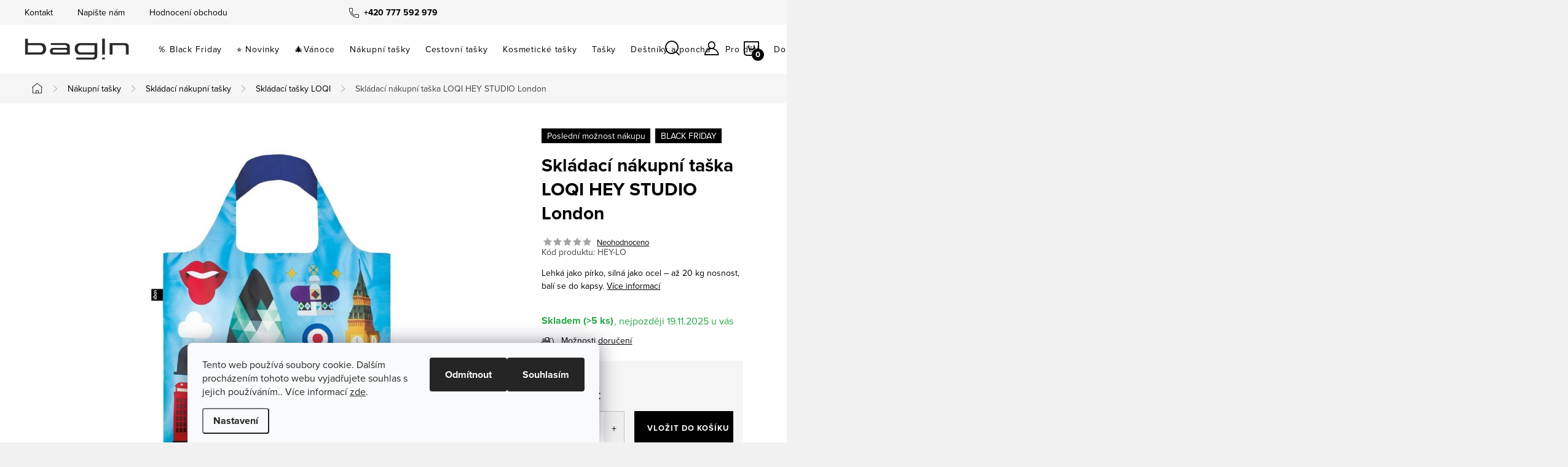

--- FILE ---
content_type: text/html; charset=utf-8
request_url: https://www.bagin.cz/skladaci-nakupni-taska-loqi-hey-studio-london/
body_size: 38969
content:
<!doctype html><html lang="cs" dir="ltr" class="header-background-light external-fonts-loaded"><head><meta charset="utf-8" /><meta name="viewport" content="width=device-width,initial-scale=1" /><title>Skládací nákupní taška LOQI HEY STUDIO London | Bagin.cz</title><link rel="preconnect" href="https://cdn.myshoptet.com" /><link rel="dns-prefetch" href="https://cdn.myshoptet.com" /><link rel="preload" href="https://cdn.myshoptet.com/prj/dist/master/cms/libs/jquery/jquery-1.11.3.min.js" as="script" /><link href="https://cdn.myshoptet.com/prj/dist/master/cms/templates/frontend_templates/shared/css/font-face/source-sans-3.css" rel="stylesheet"><link href="https://cdn.myshoptet.com/prj/dist/master/cms/templates/frontend_templates/shared/css/font-face/exo-2.css" rel="stylesheet"><script>
dataLayer = [];
dataLayer.push({'shoptet' : {
    "pageType": "productDetail",
    "currency": "CZK",
    "currencyInfo": {
        "decimalSeparator": ",",
        "exchangeRate": 1,
        "priceDecimalPlaces": 0,
        "symbol": "K\u010d",
        "symbolLeft": 0,
        "thousandSeparator": " "
    },
    "language": "cs",
    "projectId": 183549,
    "product": {
        "id": 59784,
        "guid": "44ba6026-717a-11ec-b1e2-0cc47a6b4bcc",
        "hasVariants": false,
        "codes": [
            {
                "code": "HEY-LO",
                "quantity": "> 5",
                "stocks": [
                    {
                        "id": "ext",
                        "quantity": "> 5"
                    }
                ]
            }
        ],
        "code": "HEY-LO",
        "name": "Skl\u00e1dac\u00ed n\u00e1kupn\u00ed ta\u0161ka LOQI HEY STUDIO London",
        "appendix": "",
        "weight": 0,
        "manufacturer": "LOQI",
        "manufacturerGuid": "1EF533294575682C9FF2DA0BA3DED3EE",
        "currentCategory": "N\u00e1kupn\u00ed ta\u0161ky | Skl\u00e1dac\u00ed n\u00e1kupn\u00ed ta\u0161ky | Skl\u00e1dac\u00ed ta\u0161ky LOQI",
        "currentCategoryGuid": "d1021120-9fc7-11ec-8de5-0cc47a6c8f54",
        "defaultCategory": "N\u00e1kupn\u00ed ta\u0161ky | Skl\u00e1dac\u00ed n\u00e1kupn\u00ed ta\u0161ky | Skl\u00e1dac\u00ed ta\u0161ky LOQI",
        "defaultCategoryGuid": "d1021120-9fc7-11ec-8de5-0cc47a6c8f54",
        "currency": "CZK",
        "priceWithVat": 212
    },
    "stocks": [
        {
            "id": "ext",
            "title": "Sklad",
            "isDeliveryPoint": 0,
            "visibleOnEshop": 1
        }
    ],
    "cartInfo": {
        "id": null,
        "freeShipping": false,
        "leftToFreeGift": {
            "formattedPrice": "0 K\u010d",
            "priceLeft": 0
        },
        "freeGift": false,
        "leftToFreeShipping": {
            "priceLeft": 1500,
            "dependOnRegion": 0,
            "formattedPrice": "1 500 K\u010d"
        },
        "discountCoupon": [],
        "getNoBillingShippingPrice": {
            "withoutVat": 0,
            "vat": 0,
            "withVat": 0
        },
        "cartItems": [],
        "taxMode": "ORDINARY"
    },
    "cart": [],
    "customer": {
        "priceRatio": 1,
        "priceListId": 1,
        "groupId": null,
        "registered": false,
        "mainAccount": false
    }
}});
dataLayer.push({'cookie_consent' : {
    "marketing": "denied",
    "analytics": "denied"
}});
document.addEventListener('DOMContentLoaded', function() {
    shoptet.consent.onAccept(function(agreements) {
        if (agreements.length == 0) {
            return;
        }
        dataLayer.push({
            'cookie_consent' : {
                'marketing' : (agreements.includes(shoptet.config.cookiesConsentOptPersonalisation)
                    ? 'granted' : 'denied'),
                'analytics': (agreements.includes(shoptet.config.cookiesConsentOptAnalytics)
                    ? 'granted' : 'denied')
            },
            'event': 'cookie_consent'
        });
    });
});
</script>

<!-- Google Tag Manager -->
<script>(function(w,d,s,l,i){w[l]=w[l]||[];w[l].push({'gtm.start':
new Date().getTime(),event:'gtm.js'});var f=d.getElementsByTagName(s)[0],
j=d.createElement(s),dl=l!='dataLayer'?'&l='+l:'';j.async=true;j.src=
'https://www.googletagmanager.com/gtm.js?id='+i+dl;f.parentNode.insertBefore(j,f);
})(window,document,'script','dataLayer','GTM-NM55QHV');</script>
<!-- End Google Tag Manager -->

<meta property="og:type" content="website"><meta property="og:site_name" content="bagin.cz"><meta property="og:url" content="https://www.bagin.cz/skladaci-nakupni-taska-loqi-hey-studio-london/"><meta property="og:title" content="Skládací nákupní taška LOQI HEY STUDIO London | Bagin.cz"><meta name="author" content="Bagin.cz"><meta name="web_author" content="Shoptet.cz"><meta name="dcterms.rightsHolder" content="www.bagin.cz"><meta name="robots" content="index,follow"><meta property="og:image" content="https://cdn.myshoptet.com/usr/www.bagin.cz/user/shop/big/59784_skladaci-nakupni-taska-loqi-hey-studio-london.jpg?67dc686c"><meta property="og:description" content="Skládací nákupní taška LOQI HEY STUDIO London. Lehká jako pírko, silná jako ocel – až 20 kg nosnost, balí se do kapsy."><meta name="description" content="Skládací nákupní taška LOQI HEY STUDIO London. Lehká jako pírko, silná jako ocel – až 20 kg nosnost, balí se do kapsy."><meta name="google-site-verification" content="100870517"><meta property="product:price:amount" content="212"><meta property="product:price:currency" content="CZK"><style>:root {--color-primary: #000000;--color-primary-h: 0;--color-primary-s: 0%;--color-primary-l: 0%;--color-primary-hover: #656569;--color-primary-hover-h: 240;--color-primary-hover-s: 2%;--color-primary-hover-l: 40%;--color-secondary: #000000;--color-secondary-h: 0;--color-secondary-s: 0%;--color-secondary-l: 0%;--color-secondary-hover: #656565;--color-secondary-hover-h: 0;--color-secondary-hover-s: 0%;--color-secondary-hover-l: 40%;--color-tertiary: #ffffff;--color-tertiary-h: 0;--color-tertiary-s: 0%;--color-tertiary-l: 100%;--color-tertiary-hover: #ffffff;--color-tertiary-hover-h: 0;--color-tertiary-hover-s: 0%;--color-tertiary-hover-l: 100%;--color-header-background: #ffffff;--template-font: "Source Sans 3";--template-headings-font: "Exo 2";--header-background-url: url("[data-uri]");--cookies-notice-background: #F8FAFB;--cookies-notice-color: #252525;--cookies-notice-button-hover: #27263f;--cookies-notice-link-hover: #3b3a5f;--templates-update-management-preview-mode-content: "Náhled aktualizací šablony je aktivní pro váš prohlížeč."}</style>
    <script>var shoptet = shoptet || {};</script>
    <script src="https://cdn.myshoptet.com/prj/dist/master/shop/dist/main-3g-header.js.b3b3f48cd33902743054.js"></script>
<!-- User include --><!-- service 1047(677) html code header -->
<link rel="stylesheet preload" href="https://use.typekit.net/nxv2roq.css">
<link href="https://cdn.myshoptet.com/prj/dist/master/shop/dist/font-shoptet-11.css.98dac764b411554385c4.css" rel="stylesheet preload">
<link type="text/css" href="https://cdn.myshoptet.com/usr/paxio.myshoptet.com/user/documents/Venus/style.css?v771102" rel="stylesheet preload" media="all" />
<link href="https://cdn.myshoptet.com/usr/paxio.myshoptet.com/user/documents/blank/ikony.css?v23" rel="stylesheet preload">
<link href="https://cdn.myshoptet.com/usr/paxio.myshoptet.com/user/documents/Venus/preklady.css?v15" rel="stylesheet preload">
<link rel="stylesheet preload" href="https://cdn.myshoptet.com/usr/paxio.myshoptet.com/user/documents/Venus/Slider/slick.css" />
<link rel="stylesheet preload" href="https://cdn.myshoptet.com/usr/paxio.myshoptet.com/user/documents/Venus/Slider/slick-theme.css?v3" />
<link rel="stylesheet preload" href="https://cdn.myshoptet.com/usr/paxio.myshoptet.com/user/documents/Venus/Slider/slick-classic.css?v5" />
<meta name="theme-color" content="#000" id="theme-color"/>
<!-- api 427(81) html code header -->
<link rel="stylesheet" href="https://cdn.myshoptet.com/usr/api2.dklab.cz/user/documents/_doplnky/instagram/183549/7/183549_7.css" type="text/css" /><style>
        :root {
            --dklab-instagram-header-color: #000000;  
            --dklab-instagram-header-background: #DDDDDD;  
            --dklab-instagram-font-weight: 700;
            --dklab-instagram-font-size: 180%;
            --dklab-instagram-logoUrl: url(https://cdn.myshoptet.com/usr/api2.dklab.cz/user/documents/_doplnky/instagram/img/logo-duha.png); 
            --dklab-instagram-logo-size-width: 40px;
            --dklab-instagram-logo-size-height: 40px;                        
            --dklab-instagram-hover-content: 0;                        
            --dklab-instagram-padding: 0px;                        
            --dklab-instagram-border-color: #888888;
            
        }
        </style>
<!-- api 608(256) html code header -->
<link rel="stylesheet" href="https://cdn.myshoptet.com/usr/api2.dklab.cz/user/documents/_doplnky/bannery/183549/2471/183549_2471.css" type="text/css" /><style>
        :root {
            --dklab-bannery-b-hp-padding: 15px;
            --dklab-bannery-b-hp-box-padding: 0px;
            --dklab-bannery-b-hp-big-screen: 33.333%;
            --dklab-bannery-b-hp-medium-screen: 33.333%;
            --dklab-bannery-b-hp-small-screen: 33.333%;
            --dklab-bannery-b-hp-tablet-screen: 33.333%;
            --dklab-bannery-b-hp-mobile-screen: 100%;

            --dklab-bannery-i-hp-icon-color: #000000;
            --dklab-bannery-i-hp-color: #000000;
            --dklab-bannery-i-hp-background: #ffffff;            
            
            --dklab-bannery-i-d-icon-color: #000000;
            --dklab-bannery-i-d-color: #000000;
            --dklab-bannery-i-d-background: #ffffff;


            --dklab-bannery-i-hp-w-big-screen: 4;
            --dklab-bannery-i-hp-w-medium-screen: 4;
            --dklab-bannery-i-hp-w-small-screen: 4;
            --dklab-bannery-i-hp-w-tablet-screen: 4;
            --dklab-bannery-i-hp-w-mobile-screen: 2;
            
            --dklab-bannery-i-d-w-big-screen: 4;
            --dklab-bannery-i-d-w-medium-screen: 4;
            --dklab-bannery-i-d-w-small-screen: 4;
            --dklab-bannery-i-d-w-tablet-screen: 4;
            --dklab-bannery-i-d-w-mobile-screen: 2;

        }</style>
<!-- api 609(257) html code header -->
<link rel="stylesheet" href="https://cdn.myshoptet.com/usr/api2.dklab.cz/user/documents/_doplnky/slider/183549/2/183549_2.css" type="text/css" /><style>
        :root {
        --dklab-slider-color-arrow: #000000;
        --dklab-slider-color-hp-dot: #A4A4A4;
        --dklab-slider-color-hp-dot-active: #000000;
        --dklab-slider-color-l-dot: #A4A4A4;
        --dklab-slider-color-l-dot-active: #000000;
        --dklab-slider-color-c-dot: #FFFFFF;
        --dklab-slider-color-c-dot-active: #000000;
        --dklab-slider-color-c-arrow: #000000;
        --dklab-slider-color-d-dot: #A4A4A4;
        --dklab-slider-color-d-dot-active: #000000;

        }</style>
<!-- api 959(595) html code header -->

<script src="https://a.navidator.io/config.js?s=6ebdacdd8e65"></script>
<script src="https://cdn.navidator.io/dist/min.latest.js"></script>
<script src="https://cdn.navidator.io/vendor/flickity.pkgd.min.2.3.0.js"></script>
<link rel="stylesheet" href="https://cdn.navidator.io/vendor/flickity.min.2.3.0.css">

<!-- api 1012(643) html code header -->
<style data-purpose="gopay-hiding-apple-pay">
	div[data-guid="b7ecbcdc-8da0-11ec-bb72-0cc47a6c92bc"] {
		display: none
	}
</style>
<!-- service 427(81) html code header -->
<link rel="stylesheet" href="https://cdn.myshoptet.com/usr/api2.dklab.cz/user/documents/_doplnky/instagram/font/instagramplus.css" type="text/css" />

<!-- service 608(256) html code header -->
<link rel="stylesheet" href="https://cdn.myshoptet.com/usr/api.dklab.cz/user/documents/fontawesome/css/all.css?v=1.02" type="text/css" />
<!-- service 731(376) html code header -->
<link rel="preconnect" href="https://image.pobo.cz/" crossorigin>
<link rel="stylesheet" href="https://image.pobo.cz/assets/fix-header.css?v=10" media="print" onload="this.media='all'">
<script src="https://image.pobo.cz/assets/fix-header.js"></script>


<!-- service 609(257) html code header -->
<link rel="stylesheet" href="https://cdn.myshoptet.com/usr/api2.dklab.cz/user/documents/css/swiper-bundle.min.css?v=1" />
<!--
<link rel="stylesheet" href="https://cdn.myshoptet.com/usr/api.dklab.cz/user/documents/_doplnky/lightslider/dist/css/lightslider.css?v=5" />
<link rel="stylesheet" href="https://cdn.myshoptet.com/usr/api.dklab.cz/user/documents/_doplnky/sliderplus/src/style.css?v=66" type="text/css" />
<link rel="stylesheet" href="https://cdn.myshoptet.com/usr/api.dklab.cz/user/documents/_doplnky/sliderplus/src/style_fix.css?v=38" type="text/css" />
<style type="text/css">
.dklabSliderplusCarousel.dklabSliderplus-moderni-tmavy .extended-banner-link:hover, .dklabSliderplusCarousel.dklabSliderplus-moderni-svetly .extended-banner-link:hover,
.dklabSliderplusCarousel.dklabSliderplus-box-tmavy .extended-banner-link, .dklabSliderplusCarousel.dklabSliderplus-box-svetly .extended-banner-link{
  background: #000000;
}
</style>
-->

<!-- service 1709(1293) html code header -->
<style>
.shkRecapImgExtension {
    float: left;
    width: 50px;
    margin-right: 6px;
    margin-bottom: 2px;
}
.shkRecapImgExtension:not(:nth-of-type(1)) {
  display: none;
}

@media only screen and (max-width: 1200px) and (min-width: 992px) {
    .shkRecapImgExtension {
        width: 38px;
    }
    .template-13 .shkRecapImgExtension {
        margin-right: 0;
        margin-bottom: 5px;
        width: 100%;
    }
}
@media only screen and (max-width: 360px) {
	.shkRecapImgExtension {
        width: 38px;
    }
}
.template-08 #checkout-recapitulation a,
.template-06 #checkout-recapitulation a {
	display: inline;
}
@media only screen and (max-width: 760px) and (min-width: 640px) {
	.template-08 .shkRecapImgExtension {
		margin-right: 0;
        margin-bottom: 5px;
        width: 100%;
	}
  .template-08 #checkout-recapitulation a {
  	display: inline-block;
  }
}

@media only screen and (max-width: 992px) and (min-width: 640px) {
    .template-05 .shkRecapImgExtension,
    .template-04 .shkRecapImgExtension {
        width: 38px;
    }
}
</style>
<!-- service 1845(1410) html code header -->
<link rel="stylesheet" href="https://cdn.myshoptet.com/addons/jakubtursky/shoptet-header-info-bar-git/styles.header.min.css?10402c5f22af553ef5bc186f872acec9fb13f932">
<!-- project html code header -->
<link type="text/css" id="dark-mode" rel="stylesheet preload" media="all"  href="https://cdn.myshoptet.com/usr/paxio.myshoptet.com/user/documents/Venus/venus-light.css"/>
<link type="text/css" rel="stylesheet" media="screen" href="https://www.homein.cz/user/documents/style.css?v46108" />

<!-- CJ Affiliate plugin settings -->
<script type='text/javascript' id='cjAffPluginSettingsTag'>
var cjAffPluginSettings = {
eid: '1536523',
tid: '182179285831',
aid: '383451',
sd: 'collector.bagin.cz',
consent: {
collectionMethod: 'latest',
optInRequired: true,
requiredConsentLevel: 'analytics',
},
};
</script>

<!-- Tanganica pixel --><script>(function(w,d,s,l,i){w[l]=w[l]||[];w[l].push({'gtm.start':new Date().getTime(),event:'gtm.js'});var f=d.getElementsByTagName(s)[0],j=d.createElement(s),dl=l!='dataLayer'?'&l='+l:'';j.async=true;j.src='https://www.googletagmanager.com/gtm.js?id='+i+dl;f.parentNode.insertBefore(j,f);})(window,document,'script','dataLayer','GTM-TRS5RSN');</script><!-- End Tanganica pixel -->

<style>
.flag.flag-black-friday{color:#ffffff !important;}
</style>
<style>
.flag.flag-valentyn{color:#ffffff !important;}
</style>
<style>
.flag.flag-dny-bagin{color:#ffffff !important;}
</style>
<style>
:root {
/* Nastavenie štýlov, farieb*/
--header-info-bar-BG: #000000;
--header-info-bar-BG-hover: #000000;
--header-info-bar-text-color: #ffffff;
--header-info-bar-icon-color: var(--header-info-bar-text-color);
--header-info-bar-btn-BG: #ff0000;
--header-info-bar-btn-BG-hover: #ffffff;
--header-info-bar-btn-text-color: #ffffff;
--header-info-bar-btn-text-color-hover: #000000;
}
.productEan {display: none !important;}
</style>
<!-- /User include --><link rel="shortcut icon" href="/favicon.png" type="image/x-icon" /><link rel="canonical" href="https://www.bagin.cz/skladaci-nakupni-taska-loqi-hey-studio-london/" />    <script>
        var _hwq = _hwq || [];
        _hwq.push(['setKey', '739EEF6AA0A1469B33A1FA550000B6FC']);
        _hwq.push(['setTopPos', '60']);
        _hwq.push(['showWidget', '21']);
        (function() {
            var ho = document.createElement('script');
            ho.src = 'https://cz.im9.cz/direct/i/gjs.php?n=wdgt&sak=739EEF6AA0A1469B33A1FA550000B6FC';
            var s = document.getElementsByTagName('script')[0]; s.parentNode.insertBefore(ho, s);
        })();
    </script>
<script>!function(){var t={9196:function(){!function(){var t=/\[object (Boolean|Number|String|Function|Array|Date|RegExp)\]/;function r(r){return null==r?String(r):(r=t.exec(Object.prototype.toString.call(Object(r))))?r[1].toLowerCase():"object"}function n(t,r){return Object.prototype.hasOwnProperty.call(Object(t),r)}function e(t){if(!t||"object"!=r(t)||t.nodeType||t==t.window)return!1;try{if(t.constructor&&!n(t,"constructor")&&!n(t.constructor.prototype,"isPrototypeOf"))return!1}catch(t){return!1}for(var e in t);return void 0===e||n(t,e)}function o(t,r,n){this.b=t,this.f=r||function(){},this.d=!1,this.a={},this.c=[],this.e=function(t){return{set:function(r,n){u(c(r,n),t.a)},get:function(r){return t.get(r)}}}(this),i(this,t,!n);var e=t.push,o=this;t.push=function(){var r=[].slice.call(arguments,0),n=e.apply(t,r);return i(o,r),n}}function i(t,n,o){for(t.c.push.apply(t.c,n);!1===t.d&&0<t.c.length;){if("array"==r(n=t.c.shift()))t:{var i=n,a=t.a;if("string"==r(i[0])){for(var f=i[0].split("."),s=f.pop(),p=(i=i.slice(1),0);p<f.length;p++){if(void 0===a[f[p]])break t;a=a[f[p]]}try{a[s].apply(a,i)}catch(t){}}}else if("function"==typeof n)try{n.call(t.e)}catch(t){}else{if(!e(n))continue;for(var l in n)u(c(l,n[l]),t.a)}o||(t.d=!0,t.f(t.a,n),t.d=!1)}}function c(t,r){for(var n={},e=n,o=t.split("."),i=0;i<o.length-1;i++)e=e[o[i]]={};return e[o[o.length-1]]=r,n}function u(t,o){for(var i in t)if(n(t,i)){var c=t[i];"array"==r(c)?("array"==r(o[i])||(o[i]=[]),u(c,o[i])):e(c)?(e(o[i])||(o[i]={}),u(c,o[i])):o[i]=c}}window.DataLayerHelper=o,o.prototype.get=function(t){var r=this.a;t=t.split(".");for(var n=0;n<t.length;n++){if(void 0===r[t[n]])return;r=r[t[n]]}return r},o.prototype.flatten=function(){this.b.splice(0,this.b.length),this.b[0]={},u(this.a,this.b[0])}}()}},r={};function n(e){var o=r[e];if(void 0!==o)return o.exports;var i=r[e]={exports:{}};return t[e](i,i.exports,n),i.exports}n.n=function(t){var r=t&&t.__esModule?function(){return t.default}:function(){return t};return n.d(r,{a:r}),r},n.d=function(t,r){for(var e in r)n.o(r,e)&&!n.o(t,e)&&Object.defineProperty(t,e,{enumerable:!0,get:r[e]})},n.o=function(t,r){return Object.prototype.hasOwnProperty.call(t,r)},function(){"use strict";n(9196)}()}();</script>    <!-- Global site tag (gtag.js) - Google Analytics -->
    <script async src="https://www.googletagmanager.com/gtag/js?id=G-RRVBVZYT6V"></script>
    <script>
        
        window.dataLayer = window.dataLayer || [];
        function gtag(){dataLayer.push(arguments);}
        

                    console.debug('default consent data');

            gtag('consent', 'default', {"ad_storage":"denied","analytics_storage":"denied","ad_user_data":"denied","ad_personalization":"denied","wait_for_update":500});
            dataLayer.push({
                'event': 'default_consent'
            });
        
        gtag('js', new Date());

        
                gtag('config', 'G-RRVBVZYT6V', {"groups":"GA4","send_page_view":false,"content_group":"productDetail","currency":"CZK","page_language":"cs"});
        
                gtag('config', 'AW-993171651', {"allow_enhanced_conversions":true});
        
        
        
        
        
                    gtag('event', 'page_view', {"send_to":"GA4","page_language":"cs","content_group":"productDetail","currency":"CZK"});
        
                gtag('set', 'currency', 'CZK');

        gtag('event', 'view_item', {
            "send_to": "UA",
            "items": [
                {
                    "id": "HEY-LO",
                    "name": "Skl\u00e1dac\u00ed n\u00e1kupn\u00ed ta\u0161ka LOQI HEY STUDIO London",
                    "category": "N\u00e1kupn\u00ed ta\u0161ky \/ Skl\u00e1dac\u00ed n\u00e1kupn\u00ed ta\u0161ky \/ Skl\u00e1dac\u00ed ta\u0161ky LOQI",
                                        "brand": "LOQI",
                                                            "price": 175
                }
            ]
        });
        
        
        
        
        
                    gtag('event', 'view_item', {"send_to":"GA4","page_language":"cs","content_group":"productDetail","value":175,"currency":"CZK","items":[{"item_id":"HEY-LO","item_name":"Skl\u00e1dac\u00ed n\u00e1kupn\u00ed ta\u0161ka LOQI HEY STUDIO London","item_brand":"LOQI","item_category":"N\u00e1kupn\u00ed ta\u0161ky","item_category2":"Skl\u00e1dac\u00ed n\u00e1kupn\u00ed ta\u0161ky","item_category3":"Skl\u00e1dac\u00ed ta\u0161ky LOQI","price":175,"quantity":1,"index":0}]});
        
        
        
        
        
        
        
        document.addEventListener('DOMContentLoaded', function() {
            if (typeof shoptet.tracking !== 'undefined') {
                for (var id in shoptet.tracking.bannersList) {
                    gtag('event', 'view_promotion', {
                        "send_to": "UA",
                        "promotions": [
                            {
                                "id": shoptet.tracking.bannersList[id].id,
                                "name": shoptet.tracking.bannersList[id].name,
                                "position": shoptet.tracking.bannersList[id].position
                            }
                        ]
                    });
                }
            }

            shoptet.consent.onAccept(function(agreements) {
                if (agreements.length !== 0) {
                    console.debug('gtag consent accept');
                    var gtagConsentPayload =  {
                        'ad_storage': agreements.includes(shoptet.config.cookiesConsentOptPersonalisation)
                            ? 'granted' : 'denied',
                        'analytics_storage': agreements.includes(shoptet.config.cookiesConsentOptAnalytics)
                            ? 'granted' : 'denied',
                                                                                                'ad_user_data': agreements.includes(shoptet.config.cookiesConsentOptPersonalisation)
                            ? 'granted' : 'denied',
                        'ad_personalization': agreements.includes(shoptet.config.cookiesConsentOptPersonalisation)
                            ? 'granted' : 'denied',
                        };
                    console.debug('update consent data', gtagConsentPayload);
                    gtag('consent', 'update', gtagConsentPayload);
                    dataLayer.push(
                        { 'event': 'update_consent' }
                    );
                }
            });
        });
    </script>
<!-- Start Srovname.cz Pixel -->
<script type="text/plain" data-cookiecategory="analytics">
    !(function (e, n, t, a, s, o, r) {
        e[a] ||
        (((s = e[a] = function () {
            s.process ? s.process.apply(s, arguments) : s.queue.push(arguments);
        }).queue = []),
            ((o = n.createElement(t)).async = 1),
            (o.src = "https://tracking.srovname.cz/srovnamepixel.js"),
            (o.dataset.srv9 = "1"),
            (r = n.getElementsByTagName(t)[0]).parentNode.insertBefore(o, r));
    })(window, document, "script", "srovname");
    srovname("init", "04b681ee1b0482db3ab84172af6aa9cb");
</script>
<!-- End Srovname.cz Pixel -->
<script>
    (function(t, r, a, c, k, i, n, g) { t['ROIDataObject'] = k;
    t[k]=t[k]||function(){ (t[k].q=t[k].q||[]).push(arguments) },t[k].c=i;n=r.createElement(a),
    g=r.getElementsByTagName(a)[0];n.async=1;n.src=c;g.parentNode.insertBefore(n,g)
    })(window, document, 'script', '//www.heureka.cz/ocm/sdk.js?source=shoptet&version=2&page=product_detail', 'heureka', 'cz');

    heureka('set_user_consent', 0);
</script>
</head><body class="desktop id-4051 in-skladaci-tasky-loqi template-11 type-product type-detail one-column-body columns-mobile-2 columns-4 blank-mode blank-mode-css ums_a11y_category_page--on ums_discussion_rating_forms--off ums_a11y_pagination--on mobile-header-version-1">
        <div id="fb-root"></div>
        <script>
            window.fbAsyncInit = function() {
                FB.init({
//                    appId            : 'your-app-id',
                    autoLogAppEvents : true,
                    xfbml            : true,
                    version          : 'v19.0'
                });
            };
        </script>
        <script async defer crossorigin="anonymous" src="https://connect.facebook.net/cs_CZ/sdk.js"></script><script>
(function(l, u, c, i, n, k, a) {l['ModioCZ'] = n;
l[n]=l[n]||function(){(l[n].q=l[n].q||[]).push(arguments)};k=u.createElement(c),
a=u.getElementsByTagName(c)[0];k.async=1;k.src=i;a.parentNode.insertBefore(k,a)
})(window, document, 'script', '//trackingapi.modio.cz/ppc.js', 'modio');

modio('init', '12ac254a');

var dataHelper = new DataLayerHelper(dataLayer);

if (dataHelper.get('shoptet.pageType') == 'thankYou') {
    var order_id = dataHelper.get('shoptet.order.orderNo');
    var price = dataHelper.get('shoptet.order.total');
    var currency = dataHelper.get('shoptet.order.currencyCode');
    if(order_id !== undefined){
        modio('purchase', order_id, price, currency);
    }
}
</script>

<!-- Google Tag Manager (noscript) -->
<noscript><iframe src="https://www.googletagmanager.com/ns.html?id=GTM-NM55QHV"
height="0" width="0" style="display:none;visibility:hidden"></iframe></noscript>
<!-- End Google Tag Manager (noscript) -->

    <div class="siteCookies siteCookies--bottom siteCookies--light js-siteCookies" role="dialog" data-testid="cookiesPopup" data-nosnippet>
        <div class="siteCookies__form">
            <div class="siteCookies__content">
                <div class="siteCookies__text">
                    Tento web používá soubory cookie. Dalším procházením tohoto webu vyjadřujete souhlas s jejich používáním.. Více informací <a href="/podminky-ochrany-osobnich-udaju/" target="_blank" rel="noopener noreferrer">zde</a>.
                </div>
                <p class="siteCookies__links">
                    <button class="siteCookies__link js-cookies-settings" aria-label="Nastavení cookies" data-testid="cookiesSettings">Nastavení</button>
                </p>
            </div>
            <div class="siteCookies__buttonWrap">
                                    <button class="siteCookies__button js-cookiesConsentSubmit" value="reject" aria-label="Odmítnout cookies" data-testid="buttonCookiesReject">Odmítnout</button>
                                <button class="siteCookies__button js-cookiesConsentSubmit" value="all" aria-label="Přijmout cookies" data-testid="buttonCookiesAccept">Souhlasím</button>
            </div>
        </div>
        <script>
            document.addEventListener("DOMContentLoaded", () => {
                const siteCookies = document.querySelector('.js-siteCookies');
                document.addEventListener("scroll", shoptet.common.throttle(() => {
                    const st = document.documentElement.scrollTop;
                    if (st > 1) {
                        siteCookies.classList.add('siteCookies--scrolled');
                    } else {
                        siteCookies.classList.remove('siteCookies--scrolled');
                    }
                }, 100));
            });
        </script>
    </div>
<a href="#content" class="skip-link sr-only">Přejít na obsah</a><div class="overall-wrapper"><div class="user-action"><div class="container"><div class="user-action-in"><div class="user-action-login popup-widget login-widget"><div class="popup-widget-inner"><h2>Přihlášení k vašemu účtu</h2><div id="customerLogin"><form action="/action/Customer/Login/" method="post" id="formLoginIncluded" class="csrf-enabled" data-testid="formLogin"><input type="hidden" name="referer" value="" /><div class="form-group"><div class="input-wrapper email js-validated-element-wrapper no-label"><input type="email" name="email" class="form-control" placeholder="E-mailová adresa (např. jan@novak.cz)" data-testid="inputEmail" autocomplete="email" required /></div></div><div class="form-group"><div class="input-wrapper password js-validated-element-wrapper no-label"><input type="password" name="password" class="form-control" placeholder="Heslo" data-testid="inputPassword" autocomplete="current-password" required /><span class="no-display">Nemůžete vyplnit toto pole</span><input type="text" name="surname" value="" class="no-display" /></div></div><div class="form-group"><div class="login-wrapper"><button type="submit" class="btn btn-secondary btn-text btn-login" data-testid="buttonSubmit">Přihlásit se</button><div class="password-helper"><a href="/registrace/" data-testid="signup" rel="nofollow">Nová registrace</a><a href="/klient/zapomenute-heslo/" rel="nofollow">Zapomenuté heslo</a></div></div></div></form>
</div></div></div>
    <div id="cart-widget" class="user-action-cart popup-widget cart-widget loader-wrapper" data-testid="popupCartWidget" role="dialog" aria-hidden="true"><div class="popup-widget-inner cart-widget-inner place-cart-here"><div class="loader-overlay"><div class="loader"></div></div></div><div class="cart-widget-button"><a href="/kosik/" class="btn btn-conversion" id="continue-order-button" rel="nofollow" data-testid="buttonNextStep">Pokračovat do košíku</a></div></div></div>
</div></div><div class="top-navigation-bar" data-testid="topNavigationBar">

    <div class="container">

        <div class="top-navigation-contacts">
            <strong>Zákaznická podpora:</strong><a href="tel:+420777592979" class="project-phone" aria-label="Zavolat na +420777592979" data-testid="contactboxPhone"><span>+420 777 592 979</span></a><a href="mailto:info@bagin.cz" class="project-email" data-testid="contactboxEmail"><span>info@bagin.cz</span></a>        </div>

                            <div class="top-navigation-menu">
                <div class="top-navigation-menu-trigger"></div>
                <ul class="top-navigation-bar-menu">
                                            <li class="top-navigation-menu-item-4027">
                            <a href="/kontakt/">Kontakt</a>
                        </li>
                                            <li class="top-navigation-menu-item--6">
                            <a href="/napiste-nam/">Napište nám</a>
                        </li>
                                            <li class="top-navigation-menu-item--51">
                            <a href="/hodnoceni-obchodu/">Hodnocení obchodu</a>
                        </li>
                                    </ul>
                <ul class="top-navigation-bar-menu-helper"></ul>
            </div>
        
        <div class="top-navigation-tools">
            <div class="responsive-tools">
                <a href="#" class="toggle-window" data-target="search" aria-label="Hledat" data-testid="linkSearchIcon"></a>
                                                            <a href="#" class="toggle-window" data-target="login"></a>
                                                    <a href="#" class="toggle-window" data-target="navigation" aria-label="Menu" data-testid="hamburgerMenu"></a>
            </div>
                        <a href="/login/?backTo=%2Fskladaci-nakupni-taska-loqi-hey-studio-london%2F" class="top-nav-button top-nav-button-login primary login toggle-window" data-target="login" data-testid="signin" rel="nofollow"><span>Přihlášení</span></a>        </div>

    </div>

</div>
<header id="header"><div class="container navigation-wrapper">
    <div class="header-top">
        <div class="site-name-wrapper">
            <div class="site-name"><a href="/" data-testid="linkWebsiteLogo"><img src="https://cdn.myshoptet.com/usr/www.bagin.cz/user/logos/bagin-logo2024.png" alt="Bagin.cz" fetchpriority="low" /></a></div>        </div>
        <div class="search" itemscope itemtype="https://schema.org/WebSite">
            <meta itemprop="headline" content="Skládací tašky LOQI"/><meta itemprop="url" content="https://www.bagin.cz"/><meta itemprop="text" content="Skládací nákupní taška LOQI HEY STUDIO London. Lehká jako pírko, silná jako ocel – až 20 kg nosnost, balí se do kapsy."/>            <form action="/action/ProductSearch/prepareString/" method="post"
    id="formSearchForm" class="search-form compact-form js-search-main"
    itemprop="potentialAction" itemscope itemtype="https://schema.org/SearchAction" data-testid="searchForm">
    <fieldset>
        <meta itemprop="target"
            content="https://www.bagin.cz/vyhledavani/?string={string}"/>
        <input type="hidden" name="language" value="cs"/>
        
            
<input
    type="search"
    name="string"
        class="query-input form-control search-input js-search-input"
    placeholder="Napište, co hledáte"
    autocomplete="off"
    required
    itemprop="query-input"
    aria-label="Hledat"
    data-testid="searchInput"
>
            <button type="submit" class="btn btn-default" data-testid="searchBtn">Hledat</button>
        
    </fieldset>
</form>
        </div>
        <div class="navigation-buttons">
                
    <a href="/kosik/" class="btn btn-icon toggle-window cart-count" data-target="cart" data-hover="true" data-redirect="true" data-testid="headerCart" rel="nofollow" aria-haspopup="dialog" aria-expanded="false" aria-controls="cart-widget">
        
                <span class="sr-only">Nákupní košík</span>
        
            <span class="cart-price visible-lg-inline-block" data-testid="headerCartPrice">
                                    Prázdný košík                            </span>
        
    
            </a>
        </div>
    </div>
    <nav id="navigation" aria-label="Hlavní menu" data-collapsible="true"><div class="navigation-in menu"><ul class="menu-level-1" role="menubar" data-testid="headerMenuItems"><li class="menu-item-4303" role="none"><a href="/akce/" data-testid="headerMenuItem" role="menuitem" aria-expanded="false"><b>％ Black Friday</b></a></li>
<li class="menu-item-4057" role="none"><a href="/novinky/" data-testid="headerMenuItem" role="menuitem" aria-expanded="false"><b>⭐ Novinky</b></a></li>
<li class="menu-item-4393 ext" role="none"><a href="/dekorativni-osvetleni/" data-testid="headerMenuItem" role="menuitem" aria-haspopup="true" aria-expanded="false"><b>🎄Vánoce</b><span class="submenu-arrow"></span></a><ul class="menu-level-2" aria-label="🎄Vánoce" tabindex="-1" role="menu"><li class="menu-item-4405" role="none"><a href="/vanocni-osvetleni/" class="menu-image" data-testid="headerMenuItem" tabindex="-1" aria-hidden="true"><img src="data:image/svg+xml,%3Csvg%20width%3D%22140%22%20height%3D%22100%22%20xmlns%3D%22http%3A%2F%2Fwww.w3.org%2F2000%2Fsvg%22%3E%3C%2Fsvg%3E" alt="" aria-hidden="true" width="140" height="100"  data-src="https://cdn.myshoptet.com/usr/www.bagin.cz/user/categories/thumb/003-43.jpg" fetchpriority="low" /></a><div><a href="/vanocni-osvetleni/" data-testid="headerMenuItem" role="menuitem"><span>Vánoční osvětlení</span></a>
                        </div></li><li class="menu-item-4402" role="none"><a href="/vanocni-dekorace/" class="menu-image" data-testid="headerMenuItem" tabindex="-1" aria-hidden="true"><img src="data:image/svg+xml,%3Csvg%20width%3D%22140%22%20height%3D%22100%22%20xmlns%3D%22http%3A%2F%2Fwww.w3.org%2F2000%2Fsvg%22%3E%3C%2Fsvg%3E" alt="" aria-hidden="true" width="140" height="100"  data-src="https://cdn.myshoptet.com/usr/www.bagin.cz/user/categories/thumb/502-39_02.jpg" fetchpriority="low" /></a><div><a href="/vanocni-dekorace/" data-testid="headerMenuItem" role="menuitem"><span>Vánoční dekorace</span></a>
                        </div></li><li class="menu-item-4414" role="none"><a href="/vanocni-vence/" class="menu-image" data-testid="headerMenuItem" tabindex="-1" aria-hidden="true"><img src="data:image/svg+xml,%3Csvg%20width%3D%22140%22%20height%3D%22100%22%20xmlns%3D%22http%3A%2F%2Fwww.w3.org%2F2000%2Fsvg%22%3E%3C%2Fsvg%3E" alt="" aria-hidden="true" width="140" height="100"  data-src="https://cdn.myshoptet.com/usr/www.bagin.cz/user/categories/thumb/612-27.jpg" fetchpriority="low" /></a><div><a href="/vanocni-vence/" data-testid="headerMenuItem" role="menuitem"><span>Vánoční věnce</span></a>
                        </div></li><li class="menu-item-4411" role="none"><a href="/vanocni-svicny/" class="menu-image" data-testid="headerMenuItem" tabindex="-1" aria-hidden="true"><img src="data:image/svg+xml,%3Csvg%20width%3D%22140%22%20height%3D%22100%22%20xmlns%3D%22http%3A%2F%2Fwww.w3.org%2F2000%2Fsvg%22%3E%3C%2Fsvg%3E" alt="" aria-hidden="true" width="140" height="100"  data-src="https://cdn.myshoptet.com/usr/www.bagin.cz/user/categories/thumb/205340860s.jpg" fetchpriority="low" /></a><div><a href="/vanocni-svicny/" data-testid="headerMenuItem" role="menuitem"><span>Vánoční svícny</span></a>
                        </div></li><li class="menu-item-4396" role="none"><a href="/vanocni-svicky/" class="menu-image" data-testid="headerMenuItem" tabindex="-1" aria-hidden="true"><img src="data:image/svg+xml,%3Csvg%20width%3D%22140%22%20height%3D%22100%22%20xmlns%3D%22http%3A%2F%2Fwww.w3.org%2F2000%2Fsvg%22%3E%3C%2Fsvg%3E" alt="" aria-hidden="true" width="140" height="100"  data-src="https://cdn.myshoptet.com/usr/www.bagin.cz/user/categories/thumb/062-68_02.jpg" fetchpriority="low" /></a><div><a href="/vanocni-svicky/" data-testid="headerMenuItem" role="menuitem"><span>Vánoční svíčky</span></a>
                        </div></li><li class="menu-item-4417" role="none"><a href="/vanocni-ozdoby-2/" class="menu-image" data-testid="headerMenuItem" tabindex="-1" aria-hidden="true"><img src="data:image/svg+xml,%3Csvg%20width%3D%22140%22%20height%3D%22100%22%20xmlns%3D%22http%3A%2F%2Fwww.w3.org%2F2000%2Fsvg%22%3E%3C%2Fsvg%3E" alt="" aria-hidden="true" width="140" height="100"  data-src="https://cdn.myshoptet.com/usr/www.bagin.cz/user/categories/thumb/70080344.jpg" fetchpriority="low" /></a><div><a href="/vanocni-ozdoby-2/" data-testid="headerMenuItem" role="menuitem"><span>Vánoční ozdoby</span></a>
                        </div></li><li class="menu-item-4774" role="none"><a href="/venkovni-osvetleni/" class="menu-image" data-testid="headerMenuItem" tabindex="-1" aria-hidden="true"><img src="data:image/svg+xml,%3Csvg%20width%3D%22140%22%20height%3D%22100%22%20xmlns%3D%22http%3A%2F%2Fwww.w3.org%2F2000%2Fsvg%22%3E%3C%2Fsvg%3E" alt="" aria-hidden="true" width="140" height="100"  data-src="https://cdn.myshoptet.com/usr/www.bagin.cz/user/categories/thumb/480-60-02.jpg" fetchpriority="low" /></a><div><a href="/venkovni-osvetleni/" data-testid="headerMenuItem" role="menuitem"><span>Venkovní osvětlení</span></a>
                        </div></li><li class="menu-item-4777" role="none"><a href="/zarovky/" class="menu-image" data-testid="headerMenuItem" tabindex="-1" aria-hidden="true"><img src="data:image/svg+xml,%3Csvg%20width%3D%22140%22%20height%3D%22100%22%20xmlns%3D%22http%3A%2F%2Fwww.w3.org%2F2000%2Fsvg%22%3E%3C%2Fsvg%3E" alt="" aria-hidden="true" width="140" height="100"  data-src="https://cdn.myshoptet.com/usr/www.bagin.cz/user/categories/thumb/355-82.jpg" fetchpriority="low" /></a><div><a href="/zarovky/" data-testid="headerMenuItem" role="menuitem"><span>Žárovky</span></a>
                        </div></li><li class="menu-item-4768" role="none"><a href="/baterie/" class="menu-image" data-testid="headerMenuItem" tabindex="-1" aria-hidden="true"><img src="data:image/svg+xml,%3Csvg%20width%3D%22140%22%20height%3D%22100%22%20xmlns%3D%22http%3A%2F%2Fwww.w3.org%2F2000%2Fsvg%22%3E%3C%2Fsvg%3E" alt="" aria-hidden="true" width="140" height="100"  data-src="https://cdn.myshoptet.com/usr/www.bagin.cz/user/categories/thumb/064-73-mn.jpg" fetchpriority="low" /></a><div><a href="/baterie/" data-testid="headerMenuItem" role="menuitem"><span>Baterie</span></a>
                        </div></li><li class="menu-item-4780" role="none"><a href="/kabely/" class="menu-image" data-testid="headerMenuItem" tabindex="-1" aria-hidden="true"><img src="data:image/svg+xml,%3Csvg%20width%3D%22140%22%20height%3D%22100%22%20xmlns%3D%22http%3A%2F%2Fwww.w3.org%2F2000%2Fsvg%22%3E%3C%2Fsvg%3E" alt="" aria-hidden="true" width="140" height="100"  data-src="https://cdn.myshoptet.com/usr/www.bagin.cz/user/categories/thumb/418-98-fl-001.jpg" fetchpriority="low" /></a><div><a href="/kabely/" data-testid="headerMenuItem" role="menuitem"><span>Kabely</span></a>
                        </div></li><li class="menu-item-4783" role="none"><a href="/stinidla/" class="menu-image" data-testid="headerMenuItem" tabindex="-1" aria-hidden="true"><img src="data:image/svg+xml,%3Csvg%20width%3D%22140%22%20height%3D%22100%22%20xmlns%3D%22http%3A%2F%2Fwww.w3.org%2F2000%2Fsvg%22%3E%3C%2Fsvg%3E" alt="" aria-hidden="true" width="140" height="100"  data-src="https://cdn.myshoptet.com/usr/www.bagin.cz/user/categories/thumb/092-03_02.jpeg" fetchpriority="low" /></a><div><a href="/stinidla/" data-testid="headerMenuItem" role="menuitem"><span>Stínidla</span></a>
                        </div></li></ul></li>
<li class="menu-item-3930 ext" role="none"><a href="/nakupni-tasky/" data-testid="headerMenuItem" role="menuitem" aria-haspopup="true" aria-expanded="false"><b>Nákupní tašky</b><span class="submenu-arrow"></span></a><ul class="menu-level-2" aria-label="Nákupní tašky" tabindex="-1" role="menu"><li class="menu-item-3936" role="none"><a href="/nakupni-kosiky/" class="menu-image" data-testid="headerMenuItem" tabindex="-1" aria-hidden="true"><img src="data:image/svg+xml,%3Csvg%20width%3D%22140%22%20height%3D%22100%22%20xmlns%3D%22http%3A%2F%2Fwww.w3.org%2F2000%2Fsvg%22%3E%3C%2Fsvg%3E" alt="" aria-hidden="true" width="140" height="100"  data-src="https://cdn.myshoptet.com/usr/www.bagin.cz/user/categories/thumb/nakupni-kosik-reisenthel-1.jpg" fetchpriority="low" /></a><div><a href="/nakupni-kosiky/" data-testid="headerMenuItem" role="menuitem"><span>Nákupní košíky</span></a>
                        </div></li><li class="menu-item-3939" role="none"><a href="/nakupni-tasky-na-koleckach/" class="menu-image" data-testid="headerMenuItem" tabindex="-1" aria-hidden="true"><img src="data:image/svg+xml,%3Csvg%20width%3D%22140%22%20height%3D%22100%22%20xmlns%3D%22http%3A%2F%2Fwww.w3.org%2F2000%2Fsvg%22%3E%3C%2Fsvg%3E" alt="" aria-hidden="true" width="140" height="100"  data-src="https://cdn.myshoptet.com/usr/www.bagin.cz/user/categories/thumb/nakupni-kosik-na-koleckach-reisenthel.jpg" fetchpriority="low" /></a><div><a href="/nakupni-tasky-na-koleckach/" data-testid="headerMenuItem" role="menuitem"><span>Nákupní tašky na kolečkách</span></a>
                        </div></li><li class="menu-item-3951" role="none"><a href="/nakupni-kabelky/" class="menu-image" data-testid="headerMenuItem" tabindex="-1" aria-hidden="true"><img src="data:image/svg+xml,%3Csvg%20width%3D%22140%22%20height%3D%22100%22%20xmlns%3D%22http%3A%2F%2Fwww.w3.org%2F2000%2Fsvg%22%3E%3C%2Fsvg%3E" alt="" aria-hidden="true" width="140" height="100"  data-src="https://cdn.myshoptet.com/usr/www.bagin.cz/user/categories/thumb/nakupni-taska-pres-rameno-reisenthel.jpg" fetchpriority="low" /></a><div><a href="/nakupni-kabelky/" data-testid="headerMenuItem" role="menuitem"><span>Nákupní kabelky</span></a>
                        </div></li><li class="menu-item-3942" role="none"><a href="/tasky-do-nakupniho-kosiku/" class="menu-image" data-testid="headerMenuItem" tabindex="-1" aria-hidden="true"><img src="data:image/svg+xml,%3Csvg%20width%3D%22140%22%20height%3D%22100%22%20xmlns%3D%22http%3A%2F%2Fwww.w3.org%2F2000%2Fsvg%22%3E%3C%2Fsvg%3E" alt="" aria-hidden="true" width="140" height="100"  data-src="https://cdn.myshoptet.com/usr/www.bagin.cz/user/categories/thumb/nakupni-taska-reisenthel-easyshoppingbag.jpg" fetchpriority="low" /></a><div><a href="/tasky-do-nakupniho-kosiku/" data-testid="headerMenuItem" role="menuitem"><span>Tašky do nákupního košíku</span></a>
                        </div></li><li class="menu-item-3948" role="none"><a href="/tasky-na-lahve/" class="menu-image" data-testid="headerMenuItem" tabindex="-1" aria-hidden="true"><img src="data:image/svg+xml,%3Csvg%20width%3D%22140%22%20height%3D%22100%22%20xmlns%3D%22http%3A%2F%2Fwww.w3.org%2F2000%2Fsvg%22%3E%3C%2Fsvg%3E" alt="" aria-hidden="true" width="140" height="100"  data-src="https://cdn.myshoptet.com/usr/www.bagin.cz/user/categories/thumb/nakupni-taska-na-lahve-reisenthel-bottlebag.jpg" fetchpriority="low" /></a><div><a href="/tasky-na-lahve/" data-testid="headerMenuItem" role="menuitem"><span>Tašky na lahve</span></a>
                        </div></li><li class="menu-item-3957 has-third-level" role="none"><a href="/skladaci-nakupni-tasky/" class="menu-image" data-testid="headerMenuItem" tabindex="-1" aria-hidden="true"><img src="data:image/svg+xml,%3Csvg%20width%3D%22140%22%20height%3D%22100%22%20xmlns%3D%22http%3A%2F%2Fwww.w3.org%2F2000%2Fsvg%22%3E%3C%2Fsvg%3E" alt="" aria-hidden="true" width="140" height="100"  data-src="https://cdn.myshoptet.com/usr/www.bagin.cz/user/categories/thumb/skl__dac__-n__kupn__-ta__ky.jpg" fetchpriority="low" /></a><div><a href="/skladaci-nakupni-tasky/" data-testid="headerMenuItem" role="menuitem"><span>Skládací nákupní tašky</span></a>
                                                    <ul class="menu-level-3" role="menu">
                                                                    <li class="menu-item-4045" role="none">
                                        <a href="/skladaci-tasky-reisenthel/" data-testid="headerMenuItem" role="menuitem">
                                            Skládací tašky Reisenthel</a>,                                    </li>
                                                                    <li class="menu-item-4051" role="none">
                                        <a href="/skladaci-tasky-loqi/" class="active" data-testid="headerMenuItem" role="menuitem">
                                            Skládací tašky LOQI</a>,                                    </li>
                                                                    <li class="menu-item-4048" role="none">
                                        <a href="/tasky-envirosax/" data-testid="headerMenuItem" role="menuitem">
                                            Tašky Envirosax</a>                                    </li>
                                                            </ul>
                        </div></li><li class="menu-item-3972 has-third-level" role="none"><a href="/termotasky/" class="menu-image" data-testid="headerMenuItem" tabindex="-1" aria-hidden="true"><img src="data:image/svg+xml,%3Csvg%20width%3D%22140%22%20height%3D%22100%22%20xmlns%3D%22http%3A%2F%2Fwww.w3.org%2F2000%2Fsvg%22%3E%3C%2Fsvg%3E" alt="" aria-hidden="true" width="140" height="100"  data-src="https://cdn.myshoptet.com/usr/www.bagin.cz/user/categories/thumb/chladici-taska-reisenthel-coolerbag.jpg" fetchpriority="low" /></a><div><a href="/termotasky/" data-testid="headerMenuItem" role="menuitem"><span>Termotašky</span></a>
                                                    <ul class="menu-level-3" role="menu">
                                                                    <li class="menu-item-4078" role="none">
                                        <a href="/chladici-nakupni-tasky/" data-testid="headerMenuItem" role="menuitem">
                                            Chladící nákupní tašky</a>,                                    </li>
                                                                    <li class="menu-item-4072" role="none">
                                        <a href="/svacina-a-obed/" data-testid="headerMenuItem" role="menuitem">
                                            Svačina a oběd</a>,                                    </li>
                                                                    <li class="menu-item-4075" role="none">
                                        <a href="/piknikove-tasky/" data-testid="headerMenuItem" role="menuitem">
                                            Piknikové tašky</a>                                    </li>
                                                            </ul>
                        </div></li></ul></li>
<li class="menu-item-3945 ext" role="none"><a href="/cestovni-tasky/" data-testid="headerMenuItem" role="menuitem" aria-haspopup="true" aria-expanded="false"><b>Cestovní tašky</b><span class="submenu-arrow"></span></a><ul class="menu-level-2" aria-label="Cestovní tašky" tabindex="-1" role="menu"><li class="menu-item-4090" role="none"><a href="/vikendove-tasky/" class="menu-image" data-testid="headerMenuItem" tabindex="-1" aria-hidden="true"><img src="data:image/svg+xml,%3Csvg%20width%3D%22140%22%20height%3D%22100%22%20xmlns%3D%22http%3A%2F%2Fwww.w3.org%2F2000%2Fsvg%22%3E%3C%2Fsvg%3E" alt="" aria-hidden="true" width="140" height="100"  data-src="https://cdn.myshoptet.com/usr/www.bagin.cz/user/categories/thumb/61182_cestovni-taska-reisenthel-allrounder-l-pocket-dots.jpg" fetchpriority="low" /></a><div><a href="/vikendove-tasky/" data-testid="headerMenuItem" role="menuitem"><span>Víkendové tašky</span></a>
                        </div></li><li class="menu-item-4081" role="none"><a href="/prirucni-zavazadla/" class="menu-image" data-testid="headerMenuItem" tabindex="-1" aria-hidden="true"><img src="data:image/svg+xml,%3Csvg%20width%3D%22140%22%20height%3D%22100%22%20xmlns%3D%22http%3A%2F%2Fwww.w3.org%2F2000%2Fsvg%22%3E%3C%2Fsvg%3E" alt="" aria-hidden="true" width="140" height="100"  data-src="https://cdn.myshoptet.com/usr/www.bagin.cz/user/categories/thumb/61203-5_cestovni-taska-reisenthel-allrounder-m-twist-silver.jpg" fetchpriority="low" /></a><div><a href="/prirucni-zavazadla/" data-testid="headerMenuItem" role="menuitem"><span>Příruční zavazadla</span></a>
                        </div></li><li class="menu-item-4084" role="none"><a href="/batohy/" class="menu-image" data-testid="headerMenuItem" tabindex="-1" aria-hidden="true"><img src="data:image/svg+xml,%3Csvg%20width%3D%22140%22%20height%3D%22100%22%20xmlns%3D%22http%3A%2F%2Fwww.w3.org%2F2000%2Fsvg%22%3E%3C%2Fsvg%3E" alt="" aria-hidden="true" width="140" height="100"  data-src="https://cdn.myshoptet.com/usr/www.bagin.cz/user/categories/thumb/63636-5_batoh-zwei-benno-be350-fox.jpg" fetchpriority="low" /></a><div><a href="/batohy/" data-testid="headerMenuItem" role="menuitem"><span>Batohy</span></a>
                        </div></li><li class="menu-item-4093" role="none"><a href="/tasky-na-sport/" class="menu-image" data-testid="headerMenuItem" tabindex="-1" aria-hidden="true"><img src="data:image/svg+xml,%3Csvg%20width%3D%22140%22%20height%3D%22100%22%20xmlns%3D%22http%3A%2F%2Fwww.w3.org%2F2000%2Fsvg%22%3E%3C%2Fsvg%3E" alt="" aria-hidden="true" width="140" height="100"  data-src="https://cdn.myshoptet.com/usr/www.bagin.cz/user/categories/thumb/59499-5_sportovni-taska-reisenthel-activitybag-dark-blue.jpg" fetchpriority="low" /></a><div><a href="/tasky-na-sport/" data-testid="headerMenuItem" role="menuitem"><span>Tašky na sport</span></a>
                        </div></li><li class="menu-item-4099" role="none"><a href="/pracovni-tasky/" class="menu-image" data-testid="headerMenuItem" tabindex="-1" aria-hidden="true"><img src="data:image/svg+xml,%3Csvg%20width%3D%22140%22%20height%3D%22100%22%20xmlns%3D%22http%3A%2F%2Fwww.w3.org%2F2000%2Fsvg%22%3E%3C%2Fsvg%3E" alt="" aria-hidden="true" width="140" height="100"  data-src="https://cdn.myshoptet.com/usr/www.bagin.cz/user/categories/thumb/61170-6_taska-na-notebook-reisenthel-netbookbag-twist-silver.jpg" fetchpriority="low" /></a><div><a href="/pracovni-tasky/" data-testid="headerMenuItem" role="menuitem"><span>Pracovní tašky</span></a>
                        </div></li><li class="menu-item-4096" role="none"><a href="/ledvinky/" class="menu-image" data-testid="headerMenuItem" tabindex="-1" aria-hidden="true"><img src="data:image/svg+xml,%3Csvg%20width%3D%22140%22%20height%3D%22100%22%20xmlns%3D%22http%3A%2F%2Fwww.w3.org%2F2000%2Fsvg%22%3E%3C%2Fsvg%3E" alt="" aria-hidden="true" width="140" height="100"  data-src="https://cdn.myshoptet.com/usr/www.bagin.cz/user/categories/thumb/61278-4_ledvinka-reisenthel-beltbag-m-canvas-grey.jpg" fetchpriority="low" /></a><div><a href="/ledvinky/" data-testid="headerMenuItem" role="menuitem"><span>Ledvinky</span></a>
                        </div></li></ul></li>
<li class="menu-item-3963 ext" role="none"><a href="/kosmeticke-tasky/" data-testid="headerMenuItem" role="menuitem" aria-haspopup="true" aria-expanded="false"><b>Kosmetické tašky</b><span class="submenu-arrow"></span></a><ul class="menu-level-2" aria-label="Kosmetické tašky" tabindex="-1" role="menu"><li class="menu-item-4063" role="none"><a href="/toaletni-tasky/" class="menu-image" data-testid="headerMenuItem" tabindex="-1" aria-hidden="true"><img src="data:image/svg+xml,%3Csvg%20width%3D%22140%22%20height%3D%22100%22%20xmlns%3D%22http%3A%2F%2Fwww.w3.org%2F2000%2Fsvg%22%3E%3C%2Fsvg%3E" alt="" aria-hidden="true" width="140" height="100"  data-src="https://cdn.myshoptet.com/usr/www.bagin.cz/user/categories/thumb/59289-3_toaletni-tasticka-reisenthel-toiletbag-baroque-taupe.jpg" fetchpriority="low" /></a><div><a href="/toaletni-tasky/" data-testid="headerMenuItem" role="menuitem"><span>Toaletní tašky</span></a>
                        </div></li><li class="menu-item-4069" role="none"><a href="/kosmeticke-tasticky/" class="menu-image" data-testid="headerMenuItem" tabindex="-1" aria-hidden="true"><img src="data:image/svg+xml,%3Csvg%20width%3D%22140%22%20height%3D%22100%22%20xmlns%3D%22http%3A%2F%2Fwww.w3.org%2F2000%2Fsvg%22%3E%3C%2Fsvg%3E" alt="" aria-hidden="true" width="140" height="100"  data-src="https://cdn.myshoptet.com/usr/www.bagin.cz/user/categories/thumb/64666_kosmeticka-tasticka-reisenthel-travelcosmetic-special-edition-hopi.jpg" fetchpriority="low" /></a><div><a href="/kosmeticke-tasticky/" data-testid="headerMenuItem" role="menuitem"><span>Kosmetické taštičky</span></a>
                        </div></li><li class="menu-item-4066" role="none"><a href="/tasticky-na-make-up/" class="menu-image" data-testid="headerMenuItem" tabindex="-1" aria-hidden="true"><img src="data:image/svg+xml,%3Csvg%20width%3D%22140%22%20height%3D%22100%22%20xmlns%3D%22http%3A%2F%2Fwww.w3.org%2F2000%2Fsvg%22%3E%3C%2Fsvg%3E" alt="" aria-hidden="true" width="140" height="100"  data-src="https://cdn.myshoptet.com/usr/www.bagin.cz/user/categories/thumb/65161-2_tasticka-na-zip-reisenthel-case-1-cerna.jpg" fetchpriority="low" /></a><div><a href="/tasticky-na-make-up/" data-testid="headerMenuItem" role="menuitem"><span>Taštičky na make-up</span></a>
                        </div></li></ul></li>
<li class="menu-item-4153 ext" role="none"><a href="/tasky/" data-testid="headerMenuItem" role="menuitem" aria-haspopup="true" aria-expanded="false"><b>Tašky</b><span class="submenu-arrow"></span></a><ul class="menu-level-2" aria-label="Tašky" tabindex="-1" role="menu"><li class="menu-item-4159" role="none"><a href="/tasky-na-rameno/" class="menu-image" data-testid="headerMenuItem" tabindex="-1" aria-hidden="true"><img src="data:image/svg+xml,%3Csvg%20width%3D%22140%22%20height%3D%22100%22%20xmlns%3D%22http%3A%2F%2Fwww.w3.org%2F2000%2Fsvg%22%3E%3C%2Fsvg%3E" alt="" aria-hidden="true" width="140" height="100"  data-src="https://cdn.myshoptet.com/usr/www.bagin.cz/user/categories/thumb/rj3075-01-neeew.jpg" fetchpriority="low" /></a><div><a href="/tasky-na-rameno/" data-testid="headerMenuItem" role="menuitem"><span>Tašky na rameno</span></a>
                        </div></li><li class="menu-item-4162" role="none"><a href="/velke-tasky/" class="menu-image" data-testid="headerMenuItem" tabindex="-1" aria-hidden="true"><img src="data:image/svg+xml,%3Csvg%20width%3D%22140%22%20height%3D%22100%22%20xmlns%3D%22http%3A%2F%2Fwww.w3.org%2F2000%2Fsvg%22%3E%3C%2Fsvg%3E" alt="" aria-hidden="true" width="140" height="100"  data-src="https://cdn.myshoptet.com/usr/www.bagin.cz/user/categories/thumb/zu7051.jpg" fetchpriority="low" /></a><div><a href="/velke-tasky/" data-testid="headerMenuItem" role="menuitem"><span>Velké tašky</span></a>
                        </div></li><li class="menu-item-4156" role="none"><a href="/tasky-pres-rameno/" class="menu-image" data-testid="headerMenuItem" tabindex="-1" aria-hidden="true"><img src="data:image/svg+xml,%3Csvg%20width%3D%22140%22%20height%3D%22100%22%20xmlns%3D%22http%3A%2F%2Fwww.w3.org%2F2000%2Fsvg%22%3E%3C%2Fsvg%3E" alt="" aria-hidden="true" width="140" height="100"  data-src="https://cdn.myshoptet.com/usr/www.bagin.cz/user/categories/thumb/mq7052.jpg" fetchpriority="low" /></a><div><a href="/tasky-pres-rameno/" data-testid="headerMenuItem" role="menuitem"><span>Tašky přes rameno</span></a>
                        </div></li></ul></li>
<li class="menu-item-3960" role="none"><a href="/destniky-a-poncha/" data-testid="headerMenuItem" role="menuitem" aria-expanded="false"><b>Deštníky a poncha</b></a></li>
<li class="menu-item-3975 ext" role="none"><a href="/pro-deti/" data-testid="headerMenuItem" role="menuitem" aria-haspopup="true" aria-expanded="false"><b>Pro děti</b><span class="submenu-arrow"></span></a><ul class="menu-level-2" aria-label="Pro děti" tabindex="-1" role="menu"><li class="menu-item-3978 has-third-level" role="none"><a href="/detske-tasky/" class="menu-image" data-testid="headerMenuItem" tabindex="-1" aria-hidden="true"><img src="data:image/svg+xml,%3Csvg%20width%3D%22140%22%20height%3D%22100%22%20xmlns%3D%22http%3A%2F%2Fwww.w3.org%2F2000%2Fsvg%22%3E%3C%2Fsvg%3E" alt="" aria-hidden="true" width="140" height="100"  data-src="https://cdn.myshoptet.com/usr/www.bagin.cz/user/categories/thumb/60444-5_cestovni-taska-reisenthel-allrounder-xs-kids-cats-and-dogs-mint.jpg" fetchpriority="low" /></a><div><a href="/detske-tasky/" data-testid="headerMenuItem" role="menuitem"><span>Dětské tašky</span></a>
                                                    <ul class="menu-level-3" role="menu">
                                                                    <li class="menu-item-4141" role="none">
                                        <a href="/detske-cestovni-tasky/" data-testid="headerMenuItem" role="menuitem">
                                            Dětské cestovní tašky</a>,                                    </li>
                                                                    <li class="menu-item-4135" role="none">
                                        <a href="/detske-kosmeticke-tasky/" data-testid="headerMenuItem" role="menuitem">
                                            Dětské kosmetické tašky</a>,                                    </li>
                                                                    <li class="menu-item-4132" role="none">
                                        <a href="/detske-batohy-a-pytliky/" data-testid="headerMenuItem" role="menuitem">
                                            Dětské batohy a pytlíky</a>,                                    </li>
                                                                    <li class="menu-item-4138" role="none">
                                        <a href="/detske-termotasky/" data-testid="headerMenuItem" role="menuitem">
                                            Dětské termotašky</a>,                                    </li>
                                                                    <li class="menu-item-4129" role="none">
                                        <a href="/detske-kosiky/" data-testid="headerMenuItem" role="menuitem">
                                            Dětské košíky</a>                                    </li>
                                                            </ul>
                        </div></li><li class="menu-item-4005 has-third-level" role="none"><a href="/detske-nadobi/" class="menu-image" data-testid="headerMenuItem" tabindex="-1" aria-hidden="true"><img src="data:image/svg+xml,%3Csvg%20width%3D%22140%22%20height%3D%22100%22%20xmlns%3D%22http%3A%2F%2Fwww.w3.org%2F2000%2Fsvg%22%3E%3C%2Fsvg%3E" alt="" aria-hidden="true" width="140" height="100"  data-src="https://cdn.myshoptet.com/usr/www.bagin.cz/user/categories/thumb/62661-1_box-na-svacinu-s-priborem-bloomingville-svetle-fialovy.jpg" fetchpriority="low" /></a><div><a href="/detske-nadobi/" data-testid="headerMenuItem" role="menuitem"><span>Dětské nádobí</span></a>
                                                    <ul class="menu-level-3" role="menu">
                                                                    <li class="menu-item-4111" role="none">
                                        <a href="/boxy-na-svacinu-a-obed/" data-testid="headerMenuItem" role="menuitem">
                                            Boxy na svačinu a oběd</a>,                                    </li>
                                                                    <li class="menu-item-4120" role="none">
                                        <a href="/detske-talire/" data-testid="headerMenuItem" role="menuitem">
                                            Dětské talíře</a>,                                    </li>
                                                                    <li class="menu-item-4309" role="none">
                                        <a href="/detske-prostirani/" data-testid="headerMenuItem" role="menuitem">
                                            Dětské prostírání</a>,                                    </li>
                                                                    <li class="menu-item-4114" role="none">
                                        <a href="/detske-lahve/" data-testid="headerMenuItem" role="menuitem">
                                            Dětské lahve</a>,                                    </li>
                                                                    <li class="menu-item-4117" role="none">
                                        <a href="/detske-hrnicky/" data-testid="headerMenuItem" role="menuitem">
                                            Dětské hrníčky</a>,                                    </li>
                                                                    <li class="menu-item-4123" role="none">
                                        <a href="/detske-pribory/" data-testid="headerMenuItem" role="menuitem">
                                            Dětské příbory</a>                                    </li>
                                                            </ul>
                        </div></li><li class="menu-item-4008 has-third-level" role="none"><a href="/prakticke-doplnky-pro-deti/" class="menu-image" data-testid="headerMenuItem" tabindex="-1" aria-hidden="true"><img src="data:image/svg+xml,%3Csvg%20width%3D%22140%22%20height%3D%22100%22%20xmlns%3D%22http%3A%2F%2Fwww.w3.org%2F2000%2Fsvg%22%3E%3C%2Fsvg%3E" alt="" aria-hidden="true" width="140" height="100"  data-src="https://cdn.myshoptet.com/usr/www.bagin.cz/user/categories/thumb/60273-1_kufriky-3-ks-sass-belle-bear-camp--2.jpg" fetchpriority="low" /></a><div><a href="/prakticke-doplnky-pro-deti/" data-testid="headerMenuItem" role="menuitem"><span>Praktické doplňky pro děti</span></a>
                                                    <ul class="menu-level-3" role="menu">
                                                                    <li class="menu-item-4144" role="none">
                                        <a href="/kufriky-a-boxy/" data-testid="headerMenuItem" role="menuitem">
                                            Kufříky a boxy</a>,                                    </li>
                                                                    <li class="menu-item-4168" role="none">
                                        <a href="/dekorace-do-detskeho-pokojicku/" data-testid="headerMenuItem" role="menuitem">
                                            Dekorace do dětského pokojíčku</a>,                                    </li>
                                                                    <li class="menu-item-4147" role="none">
                                        <a href="/pouzdra-na-bryle/" data-testid="headerMenuItem" role="menuitem">
                                            Pouzdra na brýle</a>,                                    </li>
                                                                    <li class="menu-item-4312" role="none">
                                        <a href="/doplnky-pro-deti/" data-testid="headerMenuItem" role="menuitem">
                                            Doplňky pro děti</a>,                                    </li>
                                                                    <li class="menu-item-4171" role="none">
                                        <a href="/zapisniky-a-notesy/" data-testid="headerMenuItem" role="menuitem">
                                            Zápisníky a notesy</a>,                                    </li>
                                                                    <li class="menu-item-4174" role="none">
                                        <a href="/psaci-potreby-a-pomucky/" data-testid="headerMenuItem" role="menuitem">
                                            Psací potřeby a pomůcky</a>                                    </li>
                                                            </ul>
                        </div></li><li class="menu-item-4108" role="none"><a href="/detske-osvetleni/" class="menu-image" data-testid="headerMenuItem" tabindex="-1" aria-hidden="true"><img src="data:image/svg+xml,%3Csvg%20width%3D%22140%22%20height%3D%22100%22%20xmlns%3D%22http%3A%2F%2Fwww.w3.org%2F2000%2Fsvg%22%3E%3C%2Fsvg%3E" alt="" aria-hidden="true" width="140" height="100"  data-src="https://cdn.myshoptet.com/usr/www.bagin.cz/user/categories/thumb/lure011-3.jpg" fetchpriority="low" /></a><div><a href="/detske-osvetleni/" data-testid="headerMenuItem" role="menuitem"><span>Dětské osvětlení</span></a>
                        </div></li><li class="menu-item-4105" role="none"><a href="/hracky/" class="menu-image" data-testid="headerMenuItem" tabindex="-1" aria-hidden="true"><img src="data:image/svg+xml,%3Csvg%20width%3D%22140%22%20height%3D%22100%22%20xmlns%3D%22http%3A%2F%2Fwww.w3.org%2F2000%2Fsvg%22%3E%3C%2Fsvg%3E" alt="" aria-hidden="true" width="140" height="100"  data-src="https://cdn.myshoptet.com/usr/www.bagin.cz/user/categories/thumb/56205800.jpg" fetchpriority="low" /></a><div><a href="/hracky/" data-testid="headerMenuItem" role="menuitem"><span>Hračky</span></a>
                        </div></li><li class="menu-item-4011" role="none"><a href="/detske-polstarky-a-koberecky/" class="menu-image" data-testid="headerMenuItem" tabindex="-1" aria-hidden="true"><img src="data:image/svg+xml,%3Csvg%20width%3D%22140%22%20height%3D%22100%22%20xmlns%3D%22http%3A%2F%2Fwww.w3.org%2F2000%2Fsvg%22%3E%3C%2Fsvg%3E" alt="" aria-hidden="true" width="140" height="100"  data-src="https://cdn.myshoptet.com/usr/www.bagin.cz/user/categories/thumb/62703-2_bavlneny-koberec-safari-leopold-bloomingville.jpg" fetchpriority="low" /></a><div><a href="/detske-polstarky-a-koberecky/" data-testid="headerMenuItem" role="menuitem"><span>Dětské polštářky a koberečky</span></a>
                        </div></li></ul></li>
<li class="menu-item-3966 ext" role="none"><a href="/doplnky-do-domacnosti/" data-testid="headerMenuItem" role="menuitem" aria-haspopup="true" aria-expanded="false"><b>Doplňky do domácnosti</b><span class="submenu-arrow"></span></a><ul class="menu-level-2" aria-label="Doplňky do domácnosti" tabindex="-1" role="menu"><li class="menu-item-4408" role="none"><a href="/vesaky-a-hacky/" class="menu-image" data-testid="headerMenuItem" tabindex="-1" aria-hidden="true"><img src="data:image/svg+xml,%3Csvg%20width%3D%22140%22%20height%3D%22100%22%20xmlns%3D%22http%3A%2F%2Fwww.w3.org%2F2000%2Fsvg%22%3E%3C%2Fsvg%3E" alt="" aria-hidden="true" width="140" height="100"  data-src="https://cdn.myshoptet.com/usr/www.bagin.cz/user/categories/thumb/1016881-040.jpg" fetchpriority="low" /></a><div><a href="/vesaky-a-hacky/" data-testid="headerMenuItem" role="menuitem"><span>Věšáky a háčky</span></a>
                        </div></li><li class="menu-item-4714" role="none"><a href="/garnyze/" class="menu-image" data-testid="headerMenuItem" tabindex="-1" aria-hidden="true"><img src="data:image/svg+xml,%3Csvg%20width%3D%22140%22%20height%3D%22100%22%20xmlns%3D%22http%3A%2F%2Fwww.w3.org%2F2000%2Fsvg%22%3E%3C%2Fsvg%3E" alt="" aria-hidden="true" width="140" height="100"  data-src="https://cdn.myshoptet.com/usr/www.bagin.cz/user/categories/thumb/1020562-038.jpg" fetchpriority="low" /></a><div><a href="/garnyze/" data-testid="headerMenuItem" role="menuitem"><span>Garnýže</span></a>
                        </div></li><li class="menu-item-4368" role="none"><a href="/ulozne-boxy/" class="menu-image" data-testid="headerMenuItem" tabindex="-1" aria-hidden="true"><img src="data:image/svg+xml,%3Csvg%20width%3D%22140%22%20height%3D%22100%22%20xmlns%3D%22http%3A%2F%2Fwww.w3.org%2F2000%2Fsvg%22%3E%3C%2Fsvg%3E" alt="" aria-hidden="true" width="140" height="100"  data-src="https://cdn.myshoptet.com/usr/www.bagin.cz/user/categories/thumb/12934-4_ulozny-kos-50-cm-eman-bloomingville.jpg" fetchpriority="low" /></a><div><a href="/ulozne-boxy/" data-testid="headerMenuItem" role="menuitem"><span>Úložné boxy</span></a>
                        </div></li><li class="menu-item-3969" role="none"><a href="/kose-na-pradlo/" class="menu-image" data-testid="headerMenuItem" tabindex="-1" aria-hidden="true"><img src="data:image/svg+xml,%3Csvg%20width%3D%22140%22%20height%3D%22100%22%20xmlns%3D%22http%3A%2F%2Fwww.w3.org%2F2000%2Fsvg%22%3E%3C%2Fsvg%3E" alt="" aria-hidden="true" width="140" height="100"  data-src="https://cdn.myshoptet.com/usr/www.bagin.cz/user/categories/thumb/59337-7_kos-na-pradlo-blomus-frisco-tmave-sedy--4.jpg" fetchpriority="low" /></a><div><a href="/kose-na-pradlo/" data-testid="headerMenuItem" role="menuitem"><span>Koše na prádlo</span></a>
                        </div></li><li class="menu-item-4318" role="none"><a href="/termohrnky/" class="menu-image" data-testid="headerMenuItem" tabindex="-1" aria-hidden="true"><img src="data:image/svg+xml,%3Csvg%20width%3D%22140%22%20height%3D%22100%22%20xmlns%3D%22http%3A%2F%2Fwww.w3.org%2F2000%2Fsvg%22%3E%3C%2Fsvg%3E" alt="" aria-hidden="true" width="140" height="100"  data-src="https://cdn.myshoptet.com/usr/www.bagin.cz/user/categories/thumb/685-36-togo-click-0-4l-soft-rose.jpg" fetchpriority="low" /></a><div><a href="/termohrnky/" data-testid="headerMenuItem" role="menuitem"><span>Termohrnky</span></a>
                        </div></li><li class="menu-item-4359" role="none"><a href="/pledy-a-prehozy-2/" class="menu-image" data-testid="headerMenuItem" tabindex="-1" aria-hidden="true"><img src="data:image/svg+xml,%3Csvg%20width%3D%22140%22%20height%3D%22100%22%20xmlns%3D%22http%3A%2F%2Fwww.w3.org%2F2000%2Fsvg%22%3E%3C%2Fsvg%3E" alt="" aria-hidden="true" width="140" height="100"  data-src="https://cdn.myshoptet.com/usr/www.bagin.cz/user/categories/thumb/66615_prehoz-130x200-cm-blomus-merino-sedy.jpg" fetchpriority="low" /></a><div><a href="/pledy-a-prehozy-2/" data-testid="headerMenuItem" role="menuitem"><span>Plédy a přehozy</span></a>
                        </div></li><li class="menu-item-4014" role="none"><a href="/design-letters-2/" class="menu-image" data-testid="headerMenuItem" tabindex="-1" aria-hidden="true"><img src="data:image/svg+xml,%3Csvg%20width%3D%22140%22%20height%3D%22100%22%20xmlns%3D%22http%3A%2F%2Fwww.w3.org%2F2000%2Fsvg%22%3E%3C%2Fsvg%3E" alt="" aria-hidden="true" width="140" height="100"  data-src="https://cdn.myshoptet.com/usr/www.bagin.cz/user/categories/thumb/10201000a-medium.jpg" fetchpriority="low" /></a><div><a href="/design-letters-2/" data-testid="headerMenuItem" role="menuitem"><span>Design Letters</span></a>
                        </div></li><li class="menu-item-4663 has-third-level" role="none"><a href="/papirnictvi/" class="menu-image" data-testid="headerMenuItem" tabindex="-1" aria-hidden="true"><img src="data:image/svg+xml,%3Csvg%20width%3D%22140%22%20height%3D%22100%22%20xmlns%3D%22http%3A%2F%2Fwww.w3.org%2F2000%2Fsvg%22%3E%3C%2Fsvg%3E" alt="" aria-hidden="true" width="140" height="100"  data-src="https://cdn.myshoptet.com/usr/www.bagin.cz/user/categories/thumb/19001442a.jpeg" fetchpriority="low" /></a><div><a href="/papirnictvi/" data-testid="headerMenuItem" role="menuitem"><span>Papírnictví</span></a>
                                                    <ul class="menu-level-3" role="menu">
                                                                    <li class="menu-item-4666" role="none">
                                        <a href="/prani/" data-testid="headerMenuItem" role="menuitem">
                                            Přání</a>,                                    </li>
                                                                    <li class="menu-item-4687" role="none">
                                        <a href="/psaci-potreby/" data-testid="headerMenuItem" role="menuitem">
                                            Psací potřeby</a>,                                    </li>
                                                                    <li class="menu-item-4675" role="none">
                                        <a href="/balici-papir/" data-testid="headerMenuItem" role="menuitem">
                                            Balící papír</a>,                                    </li>
                                                                    <li class="menu-item-4672" role="none">
                                        <a href="/darkove-krabice/" data-testid="headerMenuItem" role="menuitem">
                                            Dárkové krabice</a>,                                    </li>
                                                                    <li class="menu-item-4690" role="none">
                                        <a href="/darkove-obalky/" data-testid="headerMenuItem" role="menuitem">
                                            Dárkové obálky</a>,                                    </li>
                                                                    <li class="menu-item-4693" role="none">
                                        <a href="/darkove-tasky/" data-testid="headerMenuItem" role="menuitem">
                                            Dárkové tašky</a>,                                    </li>
                                                                    <li class="menu-item-4678" role="none">
                                        <a href="/ubrousky/" data-testid="headerMenuItem" role="menuitem">
                                            Ubrousky</a>,                                    </li>
                                                                    <li class="menu-item-4684" role="none">
                                        <a href="/fotoalba/" data-testid="headerMenuItem" role="menuitem">
                                            Fotoalba</a>,                                    </li>
                                                                    <li class="menu-item-4699" role="none">
                                        <a href="/zapisniky-a-diare/" data-testid="headerMenuItem" role="menuitem">
                                            Zápisníky a diáře</a>                                    </li>
                                                            </ul>
                        </div></li></ul></li>
<li class="menu-item-4330" role="none"><a href="/vyprodej/" data-testid="headerMenuItem" role="menuitem" aria-expanded="false"><b>VÝPRODEJ</b></a></li>
<li class="menu-item-4390" role="none"><a href="/blog/" data-testid="headerMenuItem" role="menuitem" aria-expanded="false"><b>Blog</b></a></li>
<li class="ext" id="nav-manufacturers" role="none"><a href="https://www.bagin.cz/znacka/" data-testid="brandsText" role="menuitem"><b>Značky</b><span class="submenu-arrow"></span></a><ul class="menu-level-2 expanded" role="menu"><li role="none"><a href="/3-sprouts/" data-testid="brandName" role="menuitem"><span>3 Sprouts</span></a></li><li role="none"><a href="/asa-selection/" data-testid="brandName" role="menuitem"><span>ASA Selection</span></a></li><li role="none"><a href="/blomus/" data-testid="brandName" role="menuitem"><span>Blomus</span></a></li><li role="none"><a href="/bloomingville/" data-testid="brandName" role="menuitem"><span>Bloomingville</span></a></li><li role="none"><a href="/design-letters/" data-testid="brandName" role="menuitem"><span>DESIGN LETTERS</span></a></li><li role="none"><a href="/envirosax/" data-testid="brandName" role="menuitem"><span>Envirosax</span></a></li><li role="none"><a href="/house-doctor/" data-testid="brandName" role="menuitem"><span>House Doctor</span></a></li><li role="none"><a href="/loqi/" data-testid="brandName" role="menuitem"><span>LOQI</span></a></li><li role="none"><a href="/reisenthel/" data-testid="brandName" role="menuitem"><span>Reisenthel</span></a></li><li role="none"><a href="/sass-belle/" data-testid="brandName" role="menuitem"><span>Sass &amp; Belle</span></a></li><li role="none"><a href="/stelton/" data-testid="brandName" role="menuitem"><span>Stelton</span></a></li><li role="none"><a href="/zwei/" data-testid="brandName" role="menuitem"><span>ZWEI</span></a></li></ul>
</li></ul>
    <ul class="navigationActions" role="menu">
                            <li role="none">
                                    <a href="/login/?backTo=%2Fskladaci-nakupni-taska-loqi-hey-studio-london%2F" rel="nofollow" data-testid="signin" role="menuitem"><span>Přihlášení</span></a>
                            </li>
                        </ul>
</div><span class="navigation-close"></span></nav><div class="menu-helper" data-testid="hamburgerMenu"><span>Více</span></div>
</div></header><!-- / header -->


                    <div class="container breadcrumbs-wrapper">
            <div class="breadcrumbs navigation-home-icon-wrapper" itemscope itemtype="https://schema.org/BreadcrumbList">
                                                                            <span id="navigation-first" data-basetitle="Bagin.cz" itemprop="itemListElement" itemscope itemtype="https://schema.org/ListItem">
                <a href="/" itemprop="item" class="navigation-home-icon"><span class="sr-only" itemprop="name">Domů</span></a>
                <span class="navigation-bullet">/</span>
                <meta itemprop="position" content="1" />
            </span>
                                <span id="navigation-1" itemprop="itemListElement" itemscope itemtype="https://schema.org/ListItem">
                <a href="/nakupni-tasky/" itemprop="item" data-testid="breadcrumbsSecondLevel"><span itemprop="name">Nákupní tašky</span></a>
                <span class="navigation-bullet">/</span>
                <meta itemprop="position" content="2" />
            </span>
                                <span id="navigation-2" itemprop="itemListElement" itemscope itemtype="https://schema.org/ListItem">
                <a href="/skladaci-nakupni-tasky/" itemprop="item" data-testid="breadcrumbsSecondLevel"><span itemprop="name">Skládací nákupní tašky</span></a>
                <span class="navigation-bullet">/</span>
                <meta itemprop="position" content="3" />
            </span>
                                <span id="navigation-3" itemprop="itemListElement" itemscope itemtype="https://schema.org/ListItem">
                <a href="/skladaci-tasky-loqi/" itemprop="item" data-testid="breadcrumbsSecondLevel"><span itemprop="name">Skládací tašky LOQI</span></a>
                <span class="navigation-bullet">/</span>
                <meta itemprop="position" content="4" />
            </span>
                                            <span id="navigation-4" itemprop="itemListElement" itemscope itemtype="https://schema.org/ListItem" data-testid="breadcrumbsLastLevel">
                <meta itemprop="item" content="https://www.bagin.cz/skladaci-nakupni-taska-loqi-hey-studio-london/" />
                <meta itemprop="position" content="5" />
                <span itemprop="name" data-title="Skládací nákupní taška LOQI HEY STUDIO London">Skládací nákupní taška LOQI HEY STUDIO London <span class="appendix"></span></span>
            </span>
            </div>
        </div>
    
<div id="content-wrapper" class="container content-wrapper">
    
    <div class="content-wrapper-in">
                <main id="content" class="content wide">
                            
<div class="p-detail" itemscope itemtype="https://schema.org/Product">

    
    <meta itemprop="name" content="Skládací nákupní taška LOQI HEY STUDIO London" />
    <meta itemprop="category" content="Úvodní stránka &gt; Nákupní tašky &gt; Skládací nákupní tašky &gt; Skládací tašky LOQI &gt; Skládací nákupní taška LOQI HEY STUDIO London" />
    <meta itemprop="url" content="https://www.bagin.cz/skladaci-nakupni-taska-loqi-hey-studio-london/" />
    <meta itemprop="image" content="https://cdn.myshoptet.com/usr/www.bagin.cz/user/shop/big/59784_skladaci-nakupni-taska-loqi-hey-studio-london.jpg?67dc686c" />
            <meta itemprop="description" content="Lehká jako pírko, silná jako ocel – až 20 kg nosnost, balí se do kapsy." />
                <span class="js-hidden" itemprop="manufacturer" itemscope itemtype="https://schema.org/Organization">
            <meta itemprop="name" content="LOQI" />
        </span>
        <span class="js-hidden" itemprop="brand" itemscope itemtype="https://schema.org/Brand">
            <meta itemprop="name" content="LOQI" />
        </span>
                            <meta itemprop="gtin13" content="4260317654372" />            
        <div class="p-detail-inner">

        <div class="p-detail-inner-header">
            <h1>
                  Skládací nákupní taška LOQI HEY STUDIO London            </h1>

                <span class="p-code">
        <span class="p-code-label">Kód:</span>
                    <span>HEY-LO</span>
            </span>
        </div>

        <form action="/action/Cart/addCartItem/" method="post" id="product-detail-form" class="pr-action csrf-enabled" data-testid="formProduct">

            <meta itemprop="productID" content="59784" /><meta itemprop="identifier" content="44ba6026-717a-11ec-b1e2-0cc47a6b4bcc" /><meta itemprop="sku" content="HEY-LO" /><span itemprop="offers" itemscope itemtype="https://schema.org/Offer"><link itemprop="availability" href="https://schema.org/InStock" /><meta itemprop="url" content="https://www.bagin.cz/skladaci-nakupni-taska-loqi-hey-studio-london/" /><meta itemprop="price" content="212.00" /><meta itemprop="priceCurrency" content="CZK" /><link itemprop="itemCondition" href="https://schema.org/NewCondition" /></span><input type="hidden" name="productId" value="59784" /><input type="hidden" name="priceId" value="33078" /><input type="hidden" name="language" value="cs" />

            <div class="row product-top">

                <div class="col-xs-12">

                    <div class="p-detail-info">
                                                    
                <div class="flags flags-default flags-inline">            <span class="flag flag-custom1" style="background-color:#000000;">
            Poslední možnost nákupu
    </span>
    <span class="flag flag-black-friday" style="background-color:#000000;">
            BLACK FRIDAY
    </span>
        
                
    </div>
    

    
                        
                                    <div class="stars-wrapper">
            
<span class="stars star-list">
                                                <a class="star star-off show-tooltip show-ratings" title="    Hodnocení:
            Neohodnoceno    "
                   href="#ratingTab" data-toggle="tab" data-external="1" data-force-scroll="1"></a>
                    
                                                <a class="star star-off show-tooltip show-ratings" title="    Hodnocení:
            Neohodnoceno    "
                   href="#ratingTab" data-toggle="tab" data-external="1" data-force-scroll="1"></a>
                    
                                                <a class="star star-off show-tooltip show-ratings" title="    Hodnocení:
            Neohodnoceno    "
                   href="#ratingTab" data-toggle="tab" data-external="1" data-force-scroll="1"></a>
                    
                                                <a class="star star-off show-tooltip show-ratings" title="    Hodnocení:
            Neohodnoceno    "
                   href="#ratingTab" data-toggle="tab" data-external="1" data-force-scroll="1"></a>
                    
                                                <a class="star star-off show-tooltip show-ratings" title="    Hodnocení:
            Neohodnoceno    "
                   href="#ratingTab" data-toggle="tab" data-external="1" data-force-scroll="1"></a>
                    
    </span>
            <a class="stars-label" href="#ratingTab" data-toggle="tab" data-external="1" data-force-scroll="1">
                                Neohodnoceno                    </a>
        </div>
    
                                                    <div><a href="/loqi/" data-testid="productCardBrandName">Značka: <span>LOQI</span></a></div>
                        
                    </div>

                </div>

                <div class="col-xs-12 col-lg-6 p-image-wrapper">

                    
                    <div class="p-image" style="" data-testid="mainImage">

                        

    

    <div class="flags flags-extra">
      
                
                                                                              
            <span class="flag flag-discount">
                                                                    <span class="price-standard">
                                            <span>265 Kč</span>
                        </span>
                                                                                                            <span class="price-save">
            
                        
                &ndash;20 %
        </span>
                                    </span>
              </div>

                        

<a href="https://cdn.myshoptet.com/usr/www.bagin.cz/user/shop/big/59784_skladaci-nakupni-taska-loqi-hey-studio-london.jpg?67dc686c" class="p-main-image"><img src="https://cdn.myshoptet.com/usr/www.bagin.cz/user/shop/big/59784_skladaci-nakupni-taska-loqi-hey-studio-london.jpg?67dc686c" alt="Skládací nákupní taška LOQI HEY STUDIO London" width="1024" height="768"  fetchpriority="high" />
</a>                    </div>

                    
    <div class="p-thumbnails-wrapper">

        <div class="p-thumbnails">

            <div class="p-thumbnails-inner">

                <div>
                                                                                        <a href="https://cdn.myshoptet.com/usr/www.bagin.cz/user/shop/big/59784_skladaci-nakupni-taska-loqi-hey-studio-london.jpg?67dc686c" class="p-thumbnail highlighted">
                            <img src="data:image/svg+xml,%3Csvg%20width%3D%22100%22%20height%3D%22100%22%20xmlns%3D%22http%3A%2F%2Fwww.w3.org%2F2000%2Fsvg%22%3E%3C%2Fsvg%3E" alt="Skládací nákupní taška LOQI HEY STUDIO London" width="100" height="100"  data-src="https://cdn.myshoptet.com/usr/www.bagin.cz/user/shop/related/59784_skladaci-nakupni-taska-loqi-hey-studio-london.jpg?67dc686c" fetchpriority="low" />
                        </a>
                        <a href="https://cdn.myshoptet.com/usr/www.bagin.cz/user/shop/big/59784_skladaci-nakupni-taska-loqi-hey-studio-london.jpg?67dc686c" class="cbox-gal" data-gallery="lightbox[gallery]" data-alt="Skládací nákupní taška LOQI HEY STUDIO London"></a>
                                                                    <a href="https://cdn.myshoptet.com/usr/www.bagin.cz/user/shop/big/59784-1_skladaci-nakupni-taska-loqi-hey-studio-london--2.jpg?67dc686c" class="p-thumbnail">
                            <img src="data:image/svg+xml,%3Csvg%20width%3D%22100%22%20height%3D%22100%22%20xmlns%3D%22http%3A%2F%2Fwww.w3.org%2F2000%2Fsvg%22%3E%3C%2Fsvg%3E" alt="Skládací nákupní taška LOQI HEY STUDIO London #2" width="100" height="100"  data-src="https://cdn.myshoptet.com/usr/www.bagin.cz/user/shop/related/59784-1_skladaci-nakupni-taska-loqi-hey-studio-london--2.jpg?67dc686c" fetchpriority="low" />
                        </a>
                        <a href="https://cdn.myshoptet.com/usr/www.bagin.cz/user/shop/big/59784-1_skladaci-nakupni-taska-loqi-hey-studio-london--2.jpg?67dc686c" class="cbox-gal" data-gallery="lightbox[gallery]" data-alt="Skládací nákupní taška LOQI HEY STUDIO London #2"></a>
                                                                    <a href="https://cdn.myshoptet.com/usr/www.bagin.cz/user/shop/big/59784-2_skladaci-nakupni-taska-loqi-hey-studio-london--3.jpg?67dc686c" class="p-thumbnail">
                            <img src="data:image/svg+xml,%3Csvg%20width%3D%22100%22%20height%3D%22100%22%20xmlns%3D%22http%3A%2F%2Fwww.w3.org%2F2000%2Fsvg%22%3E%3C%2Fsvg%3E" alt="Skládací nákupní taška LOQI HEY STUDIO London #3" width="100" height="100"  data-src="https://cdn.myshoptet.com/usr/www.bagin.cz/user/shop/related/59784-2_skladaci-nakupni-taska-loqi-hey-studio-london--3.jpg?67dc686c" fetchpriority="low" />
                        </a>
                        <a href="https://cdn.myshoptet.com/usr/www.bagin.cz/user/shop/big/59784-2_skladaci-nakupni-taska-loqi-hey-studio-london--3.jpg?67dc686c" class="cbox-gal" data-gallery="lightbox[gallery]" data-alt="Skládací nákupní taška LOQI HEY STUDIO London #3"></a>
                                    </div>

            </div>

            <a href="#" class="thumbnail-prev"></a>
            <a href="#" class="thumbnail-next"></a>

        </div>

    </div>


                </div>

                <div class="col-xs-12 col-lg-6 p-info-wrapper">

                    
                    
                        <div class="p-final-price-wrapper">

                                <span class="price-standard">
                                            <span>265 Kč</span>
                        </span>
                                <span class="price-save">
            
                        
                &ndash;20 %
        </span>
                            <strong class="price-final price-action" data-testid="productCardPrice">
            <span class="price-final-holder">
                212 Kč
    

        </span>
    </strong>
                                                            <span class="price-measure">
                    
                        </span>

                        </div>

                    
                    
                                                                                    <div class="availability-value" title="Dostupnost">
                                    

    
    <span class="availability-label" style="color: #28A745" data-testid="labelAvailability">
                    <span class="show-tooltip acronym" title="Máme na skladě a těší se, až vám udělá radost. Odesíláme co nejdříve">
                Skladem
            </span>
            </span>
        <span class="availability-amount" data-testid="numberAvailabilityAmount">(&gt;5&nbsp;ks)</span>

                                </div>
                                                    
                        <table class="detail-parameters">
                            <tbody>
                            
                            
                            
                                                            <tr>
                                    <th colspan="2">
                                        <span class="delivery-time-label">Můžeme doručit do:</span>
                                                                    <div class="delivery-time" data-testid="deliveryTime">
                <span>
            19.11.2025
        </span>
    </div>
                                                                                                        <a href="/skladaci-nakupni-taska-loqi-hey-studio-london:moznosti-dopravy/" class="shipping-options">Možnosti doručení</a>
                                                                                </th>
                                </tr>
                                                                                    </tbody>
                        </table>

                                                                            
                            <div class="add-to-cart" data-testid="divAddToCart">
                
<span class="quantity">
    <span
        class="increase-tooltip js-increase-tooltip"
        data-trigger="manual"
        data-container="body"
        data-original-title="Není možné zakoupit více než 9999 ks."
        aria-hidden="true"
        role="tooltip"
        data-testid="tooltip">
    </span>

    <span
        class="decrease-tooltip js-decrease-tooltip"
        data-trigger="manual"
        data-container="body"
        data-original-title="Minimální množství, které lze zakoupit, je 1 ks."
        aria-hidden="true"
        role="tooltip"
        data-testid="tooltip">
    </span>
    <label>
        <input
            type="number"
            name="amount"
            value="1"
            class="amount"
            autocomplete="off"
            data-decimals="0"
                        step="1"
            min="1"
            max="9999"
            aria-label="Množství"
            data-testid="cartAmount"/>
    </label>

    <button
        class="increase"
        type="button"
        aria-label="Zvýšit množství o 1"
        data-testid="increase">
            <span class="increase__sign">&plus;</span>
    </button>

    <button
        class="decrease"
        type="button"
        aria-label="Snížit množství o 1"
        data-testid="decrease">
            <span class="decrease__sign">&minus;</span>
    </button>
</span>
                    
    <button type="submit" class="btn btn-lg btn-conversion add-to-cart-button" data-testid="buttonAddToCart" aria-label="Přidat do košíku Skládací nákupní taška LOQI HEY STUDIO London">Přidat do košíku</button>

            </div>
                    
                    
                    

                                            <div class="p-short-description" data-testid="productCardShortDescr">
                            Lehká jako pírko, silná jako ocel – až 20 kg nosnost, balí se do kapsy.
                        </div>
                    
                                            <p data-testid="productCardDescr">
                            <a href="#description" class="chevron-after chevron-down-after" data-toggle="tab" data-external="1" data-force-scroll="true">Detailní informace</a>
                        </p>
                    
                    <div class="social-buttons-wrapper">
                        <div class="link-icons watchdog-active" data-testid="productDetailActionIcons">
    <a href="#" class="link-icon print" title="Tisknout produkt"><span>Tisk</span></a>
    <a href="/skladaci-nakupni-taska-loqi-hey-studio-london:dotaz/" class="link-icon chat" title="Mluvit s prodejcem" rel="nofollow"><span>Zeptat se</span></a>
            <a href="/skladaci-nakupni-taska-loqi-hey-studio-london:hlidat-cenu/" class="link-icon watchdog" title="Hlídat cenu" rel="nofollow"><span>Hlídat</span></a>
                <a href="#" class="link-icon share js-share-buttons-trigger" title="Sdílet produkt"><span>Sdílet</span></a>
    </div>
                            <div class="social-buttons no-display">
                    <div class="twitter">
                <script>
        window.twttr = (function(d, s, id) {
            var js, fjs = d.getElementsByTagName(s)[0],
                t = window.twttr || {};
            if (d.getElementById(id)) return t;
            js = d.createElement(s);
            js.id = id;
            js.src = "https://platform.twitter.com/widgets.js";
            fjs.parentNode.insertBefore(js, fjs);
            t._e = [];
            t.ready = function(f) {
                t._e.push(f);
            };
            return t;
        }(document, "script", "twitter-wjs"));
        </script>

<a
    href="https://twitter.com/share"
    class="twitter-share-button"
        data-lang="cs"
    data-url="https://www.bagin.cz/skladaci-nakupni-taska-loqi-hey-studio-london/"
>Tweet</a>

            </div>
                                <div class="close-wrapper">
        <a href="#" class="close-after js-share-buttons-trigger" title="Sdílet produkt">Zavřít</a>
    </div>

            </div>
                    </div>

                    
                </div>

            </div>

        </form>
    </div>

                            <div class="benefitBanner position--benefitProduct">
                                    <div class="benefitBanner__item"><div class="benefitBanner__picture"><img src="data:image/svg+xml,%3Csvg%20width%3D%2239%22%20height%3D%2232%22%20xmlns%3D%22http%3A%2F%2Fwww.w3.org%2F2000%2Fsvg%22%3E%3C%2Fsvg%3E" data-src="https://cdn.myshoptet.com/usr/www.bagin.cz/user/banners/vyhoda4.png?6242fb54" class="benefitBanner__img" alt="Doporučuje nás" fetchpriority="low" width="39" height="32"></div><div class="benefitBanner__content"><strong class="benefitBanner__title">Zákazníci nás milují</strong><div class="benefitBanner__data">99 % zákazníků nás doporučuje</div></div></div>
                                                <div class="benefitBanner__item"><div class="benefitBanner__picture"><img src="data:image/svg+xml,%3Csvg%20width%3D%2246%22%20height%3D%2232%22%20xmlns%3D%22http%3A%2F%2Fwww.w3.org%2F2000%2Fsvg%22%3E%3C%2Fsvg%3E" data-src="https://cdn.myshoptet.com/usr/www.bagin.cz/user/banners/vyhoda1.png?6242f9ea" class="benefitBanner__img" alt="Doprava zdarma" fetchpriority="low" width="46" height="32"></div><div class="benefitBanner__content"><strong class="benefitBanner__title">Doprava zdarma</strong><div class="benefitBanner__data">nad 1 500 Kč</div></div></div>
                                                <div class="benefitBanner__item"><div class="benefitBanner__picture"><img src="data:image/svg+xml,%3Csvg%20width%3D%2228%22%20height%3D%2232%22%20xmlns%3D%22http%3A%2F%2Fwww.w3.org%2F2000%2Fsvg%22%3E%3C%2Fsvg%3E" data-src="https://cdn.myshoptet.com/usr/www.bagin.cz/user/banners/vyhoda2.png?6242fa2f" class="benefitBanner__img" alt="Vše skladem" fetchpriority="low" width="28" height="32"></div><div class="benefitBanner__content"><strong class="benefitBanner__title">Vše skladem</strong><div class="benefitBanner__data">expedujeme do 24 h</div></div></div>
                        </div>

        
    
        
    <div class="shp-tabs-wrapper p-detail-tabs-wrapper">
        <div class="row">
            <div class="col-sm-12 shp-tabs-row responsive-nav">
                <div class="shp-tabs-holder">
    <ul id="p-detail-tabs" class="shp-tabs p-detail-tabs visible-links" role="tablist">
                            <li class="shp-tab active" data-testid="tabDescription">
                <a href="#description" class="shp-tab-link" role="tab" data-toggle="tab">Popis</a>
            </li>
                                                                                                                 <li class="shp-tab" data-testid="tabRating">
                <a href="#ratingTab" class="shp-tab-link" role="tab" data-toggle="tab">Hodnocení</a>
            </li>
                                        <li class="shp-tab" data-testid="tabDiscussion">
                                <a href="#productDiscussion" class="shp-tab-link" role="tab" data-toggle="tab">Diskuze</a>
            </li>
                                        <li class="shp-tab" data-testid="tabBrand">
                <a href="#manufacturerDescription" class="shp-tab-link" role="tab" data-toggle="tab">Značka<span class="tab-manufacturer-name" data-testid="productCardBrandName"> LOQI</span></a>
            </li>
                                </ul>
</div>
            </div>
            <div class="col-sm-12 ">
                <div id="tab-content" class="tab-content">
                                                                                                            <div id="description" class="tab-pane fade in active" role="tabpanel">
        <div class="description-inner">
            <div class="basic-description">
                <h3>Detailní popis produktu</h3>
                                    <H2 data-end="208" data-start="151"><STRONG data-end="208" data-start="154">Skládací taška LOQI – móda a udržitelnost v jednom</STRONG></H2><P data-end="557" data-start="210"><STRONG>Móda nemusí být jen o vzhledu, ale i o hodnotách.</STRONG> LOQI tašky spojují svět designu a umění s každodenní praktičností. Jsou to doplňky, které vám doladí outfit stejně dobře jako kabelka – a přitom myslí na planetu. Každý motiv je originální, hravý a nadčasový, takže se stane součástí vašeho stylu, ne jen „další taškou na nákup“.</P><P data-end="795" data-start="559"><STRONG>Udržitelnost nikdy nevypadala lépe.</STRONG>Zapomeňte na jednorázové igelitky, které se po cestě z obchodu protrhnou. LOQI je lehká jako pírko, pevná jako ocel a navíc vyrobená z recyklovaného materiálu s respektem k přírodě.</P><HR data-end="800" data-start="797"><H3 data-end="839" data-start="802">V čem jsou LOQI tašky výjimečné:</H3><UL data-end="1347" data-start="840"><LI data-end="927" data-start="840"><P data-end="927" data-start="842"><STRONG data-end="884" data-start="842">Super&shy;lehká, přesto neuvěřitelně pevná</STRONG> – váží jen cca 55 g, ale unese až 20 kg.</P></LI><LI data-end="996" data-start="928"><P data-end="996" data-start="930"><STRONG data-end="944" data-start="930">Voděodolná</STRONG> konstrukce z kvalitního recyklovaného polyesteru.</P></LI><LI data-end="1105" data-start="997"><P data-end="1105" data-start="999"><STRONG data-end="1029" data-start="999">Bezpečné pro vás i planetu</STRONG> – certifikace STANDARD 100 by OEKO-TEX®, výroba bez vody, CO2 neutralita.</P></LI><LI data-end="1190" data-start="1106"><P data-end="1190" data-start="1108"><STRONG data-end="1138" data-start="1108">Kompaktní a chytrě skladná</STRONG> – složí se do miniaturní kapsy (~11,5 × 11,5 cm).</P></LI><LI data-end="1271" data-start="1191"><P data-end="1271" data-start="1193"><STRONG data-end="1226" data-start="1193">Stylové designy, které vydrží</STRONG> – od ikonických umělců po současné trendy.</P></LI><LI data-end="1347" data-start="1272"><P data-end="1347" data-start="1274"><STRONG data-end="1298" data-start="1274">Praktická organizace</STRONG> – vnitřní kapsa na drobnosti a zipové pouzdro.</P></LI></UL><HR data-end="1352" data-start="1349"><H3 data-end="1383" data-start="1354">Proč si LOQI zamilujete:</H3><UL data-end="1624" data-start="1384"><LI data-end="1464" data-start="1384"><P data-end="1464" data-start="1386"><STRONG data-end="1428" data-start="1386">Jedna taška místo stovek jednorázových</STRONG> – šetří přírodu i vaši peněženku.</P></LI><LI data-end="1544" data-start="1465"><P data-end="1544" data-start="1467"><STRONG data-end="1509" data-start="1467">Módní doplněk, který podtrhne váš styl</STRONG> – od casual po elegantní outfit.</P></LI><LI data-end="1624" data-start="1545"><P data-end="1624" data-start="1547"><STRONG data-end="1563" data-start="1547">Vždy po ruce</STRONG> – složená v kabelce, batohu nebo kapse připravená zazářit.</P></LI></UL>
                            </div>
            
            <div class="extended-description">
            <h3>Doplňkové parametry</h3>
            <table class="detail-parameters">
                <tbody>
                    <tr>
    <th>
        <span class="row-header-label">
            Kategorie<span class="row-header-label-colon">:</span>
        </span>
    </th>
    <td>
        <a href="/skladaci-tasky-loqi/">Skládací tašky LOQI</a>    </td>
</tr>
    <tr class="productEan">
      <th>
          <span class="row-header-label productEan__label">
              EAN<span class="row-header-label-colon">:</span>
          </span>
      </th>
      <td>
          <span class="productEan__value">4260317654372</span>
      </td>
  </tr>
            <tr>
            <th>
                <span class="row-header-label">
                                            Materiál*<span class="row-header-label-colon">:</span>
                                    </span>
            </th>
            <td>
                                                            <a href='/skladaci-tasky-loqi/?pv280=151'>polyester</a>                                                </td>
        </tr>
                <tr>
            <th>
                <span class="row-header-label">
                                                                        Materiál<span class="row-header-label-colon">:</span>
                                                            </span>
            </th>
            <td>100% recyklovaný voděodolný polyester</td>
        </tr>
            <tr>
            <th>
                <span class="row-header-label">
                                                                        Rozměr<span class="row-header-label-colon">:</span>
                                                            </span>
            </th>
            <td>50x42 cm - ucho 27 cm</td>
        </tr>
            <tr>
            <th>
                <span class="row-header-label">
                                                                        Hmotnost<span class="row-header-label-colon">:</span>
                                                            </span>
            </th>
            <td>56 g</td>
        </tr>
            <tr>
            <th>
                <span class="row-header-label">
                                                                        Způsob nošení<span class="row-header-label-colon">:</span>
                                                            </span>
            </th>
            <td>v ruce, přes rameno</td>
        </tr>
            <tr>
            <th>
                <span class="row-header-label">
                                                                        Nosnost<span class="row-header-label-colon">:</span>
                                                            </span>
            </th>
            <td>20 kg</td>
        </tr>
            <tr>
            <th>
                <span class="row-header-label">
                                                                        Velikost složené tašky<span class="row-header-label-colon">:</span>
                                                            </span>
            </th>
            <td>kapsička - 11x11,5 cm</td>
        </tr>
                    </tbody>
            </table>
        </div>
    
        </div>
    </div>
                                                                                                                                <div id="ratingTab" class="tab-pane fade" role="tabpanel" data-editorid="rating">

                                    <p data-testid="textCommentNotice">Buďte první, kdo napíše příspěvek k této položce. </p>
                                
                                                                    
<div id="ratingWrapper" class="rate-wrapper unveil-wrapper" data-parent-tab="ratingTab">
    <div class="rate-wrap row">
        <div class="rate-average-wrap col-xs-12 col-sm-6">
                                        <div class="add-comment rate-form-trigger" data-unveil="rate-form" aria-expanded="false" aria-controls="rate-form" role="button">
                    <span class="link-like rating-icon" data-testid="buttonAddRating">Přidat hodnocení</span>
                </div>
                    </div>

        
    </div>
            <div id="rate-form" class="vote-form js-hidden">
            <form action="/action/ProductDetail/RateProduct/" method="post" id="formRating">
            <input type="hidden" name="productId" value="59784" />
            <input type="hidden" name="score" value="5" />
    
    
    <div class="row">
        <div class="form-group js-validated-element-wrapper col-xs-12 col-sm-6">
            <input type="text" name="fullName" value="" class="form-control col-xs-12 js-validate-required" placeholder="Jméno" data-testid="inputFullName" />
                        <span class="no-display">Nevyplňujte toto pole:</span>
            <input type="text" name="surname" value="" class="no-display" />
        </div>
        <div class="form-group js-validated-element-wrapper col-xs-12 col-sm-6">
            <input type="email" name="email" value="" class="form-control col-xs-12" placeholder="E-mail" data-testid="inputEmail" />
        </div>
        <div class="col-xs-12">
            <div class="form-group js-validated-element-wrapper">
                <textarea name="description" class="form-control js-validate-required" rows="7" placeholder="Jak jste s produktem spokojeni?" data-testid="inputRatingDescription"></textarea>
            </div>
            <div class="form-group">
                <div class="star-wrap stars">
                                            <span class="star star-on" data-score="1"></span>
                                            <span class="star star-on" data-score="2"></span>
                                            <span class="star star-on" data-score="3"></span>
                                            <span class="star star-on" data-score="4"></span>
                                            <span class="star star-on current" data-score="5"></span>
                                    </div>
            </div>
                                    <div class="form-group">
                <input type="submit" value="Odeslat hodnocení" class="btn btn-sm btn-primary" data-testid="buttonSendRating" />
            </div>
        </div>
    </div>
</form>
        </div>
    </div>

    </div>
                            <div id="productDiscussion" class="tab-pane fade" role="tabpanel" data-testid="areaDiscussion">
        <div id="discussionWrapper" class="discussion-wrapper unveil-wrapper" data-parent-tab="productDiscussion" data-testid="wrapperDiscussion">
                                    
    <div class="discussionContainer js-discussion-container" data-editorid="discussion">
                    <p data-testid="textCommentNotice">Buďte první, kdo napíše příspěvek k této položce. </p>
                                            <div class="add-comment discussion-form-trigger" data-unveil="discussion-form" aria-expanded="false" aria-controls="discussion-form" role="button">
                <span class="link-like comment-icon" data-testid="buttonAddComment">Přidat komentář</span>
            </div>
                        <div id="discussion-form" class="discussion-form vote-form js-hidden">
                            <form action="/action/ProductDiscussion/addPost/" method="post" id="formDiscussion" data-testid="formDiscussion">
    <input type="hidden" name="formId" value="9" />
    <input type="hidden" name="discussionEntityId" value="59784" />
            <div class="row">
        <div class="form-group col-xs-12 col-sm-6">
            <input type="text" name="fullName" value="" id="fullName" class="form-control" placeholder="Jméno" data-testid="inputUserName"/>
                        <span class="no-display">Nevyplňujte toto pole:</span>
            <input type="text" name="surname" value="" class="no-display" />
        </div>
        <div class="form-group js-validated-element-wrapper no-label col-xs-12 col-sm-6">
            <input type="email" name="email" value="" id="email" class="form-control js-validate-required" placeholder="E-mail" data-testid="inputEmail"/>
        </div>
        <div class="col-xs-12">
            <div class="form-group">
                <input type="text" name="title" id="title" class="form-control" placeholder="Název" data-testid="inputTitle" />
            </div>
            <div class="form-group no-label js-validated-element-wrapper">
                <textarea name="message" id="message" class="form-control js-validate-required" rows="7" placeholder="Komentář" data-testid="inputMessage"></textarea>
            </div>
                                    <fieldset class="box box-sm box-bg-default">
    <h4>Bezpečnostní kontrola</h4>
    <div class="form-group captcha-image">
        <img src="[data-uri]" alt="" data-testid="imageCaptcha" width="150" height="40"  fetchpriority="low" />
    </div>
    <div class="form-group js-validated-element-wrapper smart-label-wrapper">
        <label for="captcha"><span class="required-asterisk">Opište text z obrázku</span></label>
        <input type="text" id="captcha" name="captcha" class="form-control js-validate js-validate-required">
    </div>
</fieldset>
            <div class="form-group">
                <input type="submit" value="Odeslat komentář" class="btn btn-sm btn-primary" data-testid="buttonSendComment" />
            </div>
        </div>
    </div>
</form>

                    </div>
                    </div>

        </div>
    </div>
                        <div id="manufacturerDescription" class="tab-pane fade manufacturerDescription" role="tabpanel">
        <h2>O značce LOQI</h2>
<p><strong>LOQI je mezinárodní značka z Berlína, která si dala jasný cíl – vyrábět praktické a krásné doplňky, které jsou šetrné k planetě.</strong> Nejvíce se proslavila svými skládacími nákupními taškami, ale její kolekce zahrnují také batohy, taštičky na zip, kufrové obaly či cestovní doplňky. Každý produkt spojuje funkčnost, odolnost a originální design, který se stává součástí vašeho každodenního stylu.</p>
<p><strong>Co dělá LOQI unikátní? Spojení umění, módy a udržitelnosti.</strong> Značka spolupracuje s předními muzei a galeriemi, jako je TATE, Guggenheim nebo MoMA. Díky tomu můžete na taškách a doplňcích nosit díla Vincenta van Gogha, Hokusaiho nebo Hieronyma Bosche – a mít tak kousek světového umění vždy po ruce. Vedle klasiky najdete i moderní ilustrace, grafické motivy či hravé kolekce jako Smiley® nebo Moomin.</p>
<p><strong>LOQI myslí nejen na design, ale i na budoucnost naší planety.</strong> Produkty jsou vyrobeny z recyklovaných materiálů s certifikací GREEN CIRCLE®, jsou opakovaně recyklovatelné a splňují nejpřísnější normy (OEKO-TEX®, GRS, FSC®, BSCI). Výroba je CO₂ neutrální a využívá technologii bezvodého tisku, která šetří vodu i energii. Každý detail – od použití jednoho kusu látky bez odřezků po trvanlivost materiálu – je navržen tak, aby zbytečně nezatěžoval životní prostředí.</p>
<p><strong>Výsledek?</strong> Lehká a skladná taška, která se vejde do kapsy, ale unese až 20 kg. Batoh, který je voděodolný, pohodlný a skladný. Taštička, která se stane praktickým organizérem v kabelce nebo kufru. A design, který vám bude dělat radost každý den.</p>
<h3>Proč si vybrat LOQI</h3>
<ul>
<li><strong>Funkčnost</strong> – lehké, odolné a voděodolné materiály.</li>
<li><strong>Udržitelnost</strong> – recyklované tkaniny, certifikace, CO₂ neutrální výroba.</li>
<li><strong>Design</strong> – od ikonického umění po současnou grafiku.</li>
<li><strong>Univerzálnost</strong> – ideální pro nákupy, cestování i každodenní použití.</li>
<li><strong>Styl a hodnota</strong> – módní doplněk, který chrání planetu.</li>
</ul>
<p><strong>LOQI je víc než značka. Je to volba pro všechny, kdo chtějí skloubit praktický životní styl, smysl pro estetiku a zodpovědnost k přírodě.</strong></p>
    </div>
                                        </div>
            </div>
        </div>
    </div>

</div>
                    </main>
    </div>
    
            
    
</div>
        
        
                            <footer id="footer">
                    <h2 class="sr-only">Zápatí</h2>
                    
                                                                <div class="container footer-rows">
                            
    

<div class="site-name"><a href="/" data-testid="linkWebsiteLogo"><img src="data:image/svg+xml,%3Csvg%20width%3D%221%22%20height%3D%221%22%20xmlns%3D%22http%3A%2F%2Fwww.w3.org%2F2000%2Fsvg%22%3E%3C%2Fsvg%3E" alt="Bagin.cz" data-src="https://cdn.myshoptet.com/usr/www.bagin.cz/user/logos/bagin-logo2024.png" fetchpriority="low" /></a></div>
<div class="custom-footer elements-6">
            
                
        <div class="custom-footer__contact ">
                                                                                                            <h4><span>Kontakt</span></h4>


    <div class="contact-box no-image" data-testid="contactbox">
                
        <ul>
                            <li>
                    <span class="mail" data-testid="contactboxEmail">
                                                    <a href="mailto:info&#64;bagin.cz">info<!---->&#64;<!---->bagin.cz</a>
                                            </span>
                </li>
            
                            <li>
                    <span class="tel">
                                                                                <a href="tel:+420777592979" aria-label="Zavolat na +420777592979" data-testid="contactboxPhone">
                                +420 777 592 979
                            </a>
                                            </span>
                </li>
            
            
            

                                    <li>
                        <span class="facebook">
                            <a href="https://www.facebook.com/bagin.cz" title="Facebook" target="_blank" data-testid="contactboxFacebook">
                                                                https://www.facebook.com/bagin.cz
                                                            </a>
                        </span>
                    </li>
                
                
                                    <li>
                        <span class="instagram">
                            <a href="https://www.instagram.com/bagincz/" title="Instagram" target="_blank" data-testid="contactboxInstagram">bagincz</a>
                        </span>
                    </li>
                
                
                
                
                
            

        </ul>

    </div>


<script type="application/ld+json">
    {
        "@context" : "https://schema.org",
        "@type" : "Organization",
        "name" : "Bagin.cz",
        "url" : "https://www.bagin.cz",
                "employee" : "Martin Kašpar",
                    "email" : "info@bagin.cz",
                            "telephone" : "+420 777 592 979",
                                
                                                                                            "sameAs" : ["https://www.facebook.com/bagin.cz\", \"\", \"https://www.instagram.com/bagincz/"]
            }
</script>

                                                        </div>
            
                
        <div class="custom-footer__articles ">
                                                                                                                        <h4><span>Bagin.cz</span></h4>
    <ul>
                    <li><a href="/kontakt/">Kontakt</a></li>
                    <li><a href="/napiste-nam/">Napište nám</a></li>
                    <li><a href="/hodnoceni-obchodu/">Hodnocení obchodu</a></li>
            </ul>

                                                        </div>
            
                
        <div class="custom-footer__instagram ">
                                                                                                                        <h4><span>Instagram</span></h4>
        <div class="instagram-widget columns-2">
            <a href="https://www.instagram.com/p/DRCV_GODPKp/" target="_blank">
            <img
                                    src="[data-uri]"
                    data-src="/user/system/instagram/658_581928162_1151652587084644_6089493069963894049_n.jpg"
                                alt="🤍✨ Náš bestseller v novém vzhledu! ✨🤍 Nákupní košík Carrybag a jeho menší verze Carrybag XS v Teddy sand – perfektní..."
                                    data-thumbnail-small="https://cdn.myshoptet.com/usr/www.bagin.cz/user/system/instagram/320_581928162_1151652587084644_6089493069963894049_n.jpg"
                    data-thumbnail-medium="https://cdn.myshoptet.com/usr/www.bagin.cz/user/system/instagram/658_581928162_1151652587084644_6089493069963894049_n.jpg"
                            />
        </a>
            <a href="https://www.instagram.com/p/DQ_yzMGCFTA/" target="_blank">
            <img
                                    src="[data-uri]"
                    data-src="/user/system/instagram/658_580725990_18338072377229802_44465251778656266_n.jpg"
                                alt="Žádné štěňátko není tak mazlivé jako naše kolekce Teddy 🐻😍 Takové focení by byl náš sen 📷📸 #reisenthel #teddy #sand #leo..."
                                    data-thumbnail-small="https://cdn.myshoptet.com/usr/www.bagin.cz/user/system/instagram/320_580725990_18338072377229802_44465251778656266_n.jpg"
                    data-thumbnail-medium="https://cdn.myshoptet.com/usr/www.bagin.cz/user/system/instagram/658_580725990_18338072377229802_44465251778656266_n.jpg"
                            />
        </a>
            <a href="https://www.instagram.com/p/DQ_wS9GDCyS/" target="_blank">
            <img
                                    src="[data-uri]"
                    data-src="/user/system/instagram/658_582323000_1150886153827954_7155059215732144353_n.jpg"
                                alt="Právě to začalo! 🖤 Black Friday je tady! Odstartovali jsme největší slevovou akci roku – Black Friday se slevami až 70 %..."
                                    data-thumbnail-small="https://cdn.myshoptet.com/usr/www.bagin.cz/user/system/instagram/320_582323000_1150886153827954_7155059215732144353_n.jpg"
                    data-thumbnail-medium="https://cdn.myshoptet.com/usr/www.bagin.cz/user/system/instagram/658_582323000_1150886153827954_7155059215732144353_n.jpg"
                            />
        </a>
            <a href="https://www.instagram.com/p/DQ6omWlDMms/" target="_blank">
            <img
                                    src="[data-uri]"
                    data-src="/user/system/instagram/658_581828376_1149311577318745_7797934066153717119_n.jpg"
                                alt="Představujeme vám nákupní vozík Trolley M od Reisenthel z kolekce Herringbone mokka 🤎 Uveze až 10 kg, pojme 43 litrů a..."
                                    data-thumbnail-small="https://cdn.myshoptet.com/usr/www.bagin.cz/user/system/instagram/320_581828376_1149311577318745_7797934066153717119_n.jpg"
                    data-thumbnail-medium="https://cdn.myshoptet.com/usr/www.bagin.cz/user/system/instagram/658_581828376_1149311577318745_7797934066153717119_n.jpg"
                            />
        </a>
            <a href="https://www.instagram.com/p/DQwZTw3jNBx/" target="_blank">
            <img
                                    src="[data-uri]"
                    data-src="/user/system/instagram/658_577303156_1145934947656408_8364241153677023082_n.jpg"
                                alt="Často dostáváme otázku, jaký je velikostní rozdíl mezi cestovní taškou Reisenthel Allrounder M a Allrounder L. Připravili..."
                                    data-thumbnail-small="https://cdn.myshoptet.com/usr/www.bagin.cz/user/system/instagram/320_577303156_1145934947656408_8364241153677023082_n.jpg"
                    data-thumbnail-medium="https://cdn.myshoptet.com/usr/www.bagin.cz/user/system/instagram/658_577303156_1145934947656408_8364241153677023082_n.jpg"
                            />
        </a>
            <a href="https://www.instagram.com/p/DQtxEcyDKOK/" target="_blank">
            <img
                                    src="[data-uri]"
                    data-src="/user/system/instagram/658_577477893_1145121331071103_2366866775157641736_n.jpg"
                                alt="🛍️ Hledáte dárek, který potěší i poslouží? Stylová taška Loopshopper L od Reisenthel kombinuje eleganci, odolnost a..."
                                    data-thumbnail-small="https://cdn.myshoptet.com/usr/www.bagin.cz/user/system/instagram/320_577477893_1145121331071103_2366866775157641736_n.jpg"
                    data-thumbnail-medium="https://cdn.myshoptet.com/usr/www.bagin.cz/user/system/instagram/658_577477893_1145121331071103_2366866775157641736_n.jpg"
                            />
        </a>
        <div class="instagram-follow-btn">
        <span>
            <a href="https://www.instagram.com/bagincz/" target="_blank">
                Sledovat na Instagramu            </a>
        </span>
    </div>
</div>

    
                                                        </div>
            
                
        <div class="custom-footer__banner11 ">
                            <div class="banner"><div class="banner-wrapper"><span data-ec-promo-id="79"><h4>Vše o nákupu</h4>
<ul>
<li><a href="/doprava-a-platba/">Doprava a platba</a></li>
<li><a href="/reklamace-a-vraceni/">Reklamace a vrácení</a></li>
<li><a href="/obchodni-podminky/">Obchodní podmínky</a></li>
<li><a href="/podminky-ochrany-osobnich-udaju/">Podmínky ochrany osobních údajů</a></li>
<li><a href="/reklamacni-rad/">Reklamační řád</a></li>
</ul></span></div></div>
                    </div>
            
                
        <div class="custom-footer__banner6 ">
                            <div class="banner"><div class="banner-wrapper"><span data-ec-promo-id="76"><div class="ratings five-only content-only"></div></span></div></div>
                    </div>
            
                
        <div class="custom-footer__newsletter extended">
                                                                                                                <div class="newsletter-header">
        <h4 class="topic"><span>Odebírat newsletter</span></h4>
        
    </div>
            <form action="/action/MailForm/subscribeToNewsletters/" method="post" id="formNewsletterWidget" class="subscribe-form compact-form">
    <fieldset>
        <input type="hidden" name="formId" value="2" />
                <span class="no-display">Nevyplňujte toto pole:</span>
        <input type="text" name="surname" class="no-display" />
        <div class="validator-msg-holder js-validated-element-wrapper">
            <input type="email" name="email" class="form-control" placeholder="Vaše e-mailová adresa" required />
        </div>
                                <br />
            <div>
                                    <div class="form-group js-validated-element-wrapper consents consents-first">
            <input
                type="hidden"
                name="consents[]"
                id="newsletterWidgetConsents6"
                value="6"
                                                        data-special-message="validatorConsent"
                            />
            <label for="newsletterWidgetConsents6" class="whole-width">
                                Vložením e-mailu souhlasíte s <a href="https://www.bagin.cz/podminky-ochrany-osobnich-udaju/">podmínkami ochrany osobních údajů</a>.<br />Slevy se nesčítají a neplatí na zlevněné zboží.
            </label>
        </div>
                </div>
                <fieldset class="box box-sm box-bg-default">
    <h4>Bezpečnostní kontrola</h4>
    <div class="form-group captcha-image">
        <img src="[data-uri]" alt="" data-testid="imageCaptcha" width="150" height="40"  fetchpriority="low" />
    </div>
    <div class="form-group js-validated-element-wrapper smart-label-wrapper">
        <label for="captcha"><span class="required-asterisk">Opište text z obrázku</span></label>
        <input type="text" id="captcha" name="captcha" class="form-control js-validate js-validate-required">
    </div>
</fieldset>
        <button type="submit" class="btn btn-default btn-arrow-right"><span class="sr-only">Přihlásit se</span></button>
    </fieldset>
</form>

    
                                                        </div>
    </div>
                        </div>
                                        
            
                    
                        <div class="container footer-bottom">
                            <span id="signature" style="display: inline-block !important; visibility: visible !important;"><a href="https://www.shoptet.cz/?utm_source=footer&utm_medium=link&utm_campaign=create_by_shoptet" class="image" target="_blank"><img src="data:image/svg+xml,%3Csvg%20width%3D%2217%22%20height%3D%2217%22%20xmlns%3D%22http%3A%2F%2Fwww.w3.org%2F2000%2Fsvg%22%3E%3C%2Fsvg%3E" data-src="https://cdn.myshoptet.com/prj/dist/master/cms/img/common/logo/shoptetLogo.svg" width="17" height="17" alt="Shoptet" class="vam" fetchpriority="low" /></a><a href="https://www.shoptet.cz/?utm_source=footer&utm_medium=link&utm_campaign=create_by_shoptet" class="title" target="_blank">Vytvořil Shoptet</a></span>
                            <span class="copyright" data-testid="textCopyright">
                                Copyright 2025 <strong>Bagin.cz</strong>. Všechna práva vyhrazena.                                                                    <a href="#" class="cookies-settings js-cookies-settings" data-testid="cookiesSettings">Upravit nastavení cookies</a>
                                                            </span>
                        </div>
                    
                    
                                            
                </footer>
                <!-- / footer -->
                    
        </div>
        <!-- / overall-wrapper -->

                    <script src="https://cdn.myshoptet.com/prj/dist/master/cms/libs/jquery/jquery-1.11.3.min.js"></script>
                <script>var shoptet = shoptet || {};shoptet.abilities = {"about":{"generation":3,"id":"11"},"config":{"category":{"product":{"image_size":"detail"}},"navigation_breakpoint":767,"number_of_active_related_products":4,"product_slider":{"autoplay":false,"autoplay_speed":3000,"loop":true,"navigation":true,"pagination":true,"shadow_size":0}},"elements":{"recapitulation_in_checkout":true},"feature":{"directional_thumbnails":false,"extended_ajax_cart":false,"extended_search_whisperer":false,"fixed_header":false,"images_in_menu":true,"positioned_footer":false,"product_slider":false,"simple_ajax_cart":true,"smart_labels":false,"tabs_accordion":false,"tabs_responsive":true,"top_navigation_menu":true}};shoptet.design = {"template":{"name":"Classic","colorVariant":"11-one"},"layout":{"homepage":"catalog4","subPage":"catalog4","productDetail":"catalog4"},"colorScheme":{"conversionColor":"#000000","conversionColorHover":"#656565","color1":"#000000","color2":"#656569","color3":"#ffffff","color4":"#ffffff"},"fonts":{"heading":"Exo 2","text":"Source Sans 3"},"header":{"backgroundImage":"https:\/\/www.bagin.czdata:image\/gif;base64,R0lGODlhAQABAIAAAAAAAP\/\/\/yH5BAEAAAAALAAAAAABAAEAAAIBRAA7","image":null,"logo":"https:\/\/www.bagin.czuser\/logos\/bagin-logo2024.png","color":"#ffffff"},"background":{"enabled":false,"color":null,"image":null}};shoptet.config = {};shoptet.events = {};shoptet.runtime = {};shoptet.content = shoptet.content || {};shoptet.updates = {};shoptet.messages = [];shoptet.messages['lightboxImg'] = "Obrázek";shoptet.messages['lightboxOf'] = "z";shoptet.messages['more'] = "Více";shoptet.messages['cancel'] = "Zrušit";shoptet.messages['removedItem'] = "Položka byla odstraněna z košíku.";shoptet.messages['discountCouponWarning'] = "Zapomněli jste uplatnit slevový kupón. Pro pokračování jej uplatněte pomocí tlačítka vedle vstupního pole, nebo jej smažte.";shoptet.messages['charsNeeded'] = "Prosím, použijte minimálně 3 znaky!";shoptet.messages['invalidCompanyId'] = "Neplané IČ, povoleny jsou pouze číslice";shoptet.messages['needHelp'] = "Potřebujete pomoc?";shoptet.messages['showContacts'] = "Zobrazit kontakty";shoptet.messages['hideContacts'] = "Skrýt kontakty";shoptet.messages['ajaxError'] = "Došlo k chybě; obnovte prosím stránku a zkuste to znovu.";shoptet.messages['variantWarning'] = "Zvolte prosím variantu produktu.";shoptet.messages['chooseVariant'] = "Zvolte variantu";shoptet.messages['unavailableVariant'] = "Tato varianta není dostupná a není možné ji objednat.";shoptet.messages['withVat'] = "včetně DPH";shoptet.messages['withoutVat'] = "bez DPH";shoptet.messages['toCart'] = "Do košíku";shoptet.messages['emptyCart'] = "Prázdný košík";shoptet.messages['change'] = "Změnit";shoptet.messages['chosenBranch'] = "Zvolená pobočka";shoptet.messages['validatorRequired'] = "Povinné pole";shoptet.messages['validatorEmail'] = "Prosím vložte platnou e-mailovou adresu";shoptet.messages['validatorUrl'] = "Prosím vložte platnou URL adresu";shoptet.messages['validatorDate'] = "Prosím vložte platné datum";shoptet.messages['validatorNumber'] = "Vložte číslo";shoptet.messages['validatorDigits'] = "Prosím vložte pouze číslice";shoptet.messages['validatorCheckbox'] = "Zadejte prosím všechna povinná pole";shoptet.messages['validatorConsent'] = "Bez souhlasu nelze odeslat.";shoptet.messages['validatorPassword'] = "Hesla se neshodují";shoptet.messages['validatorInvalidPhoneNumber'] = "Vyplňte prosím platné telefonní číslo bez předvolby.";shoptet.messages['validatorInvalidPhoneNumberSuggestedRegion'] = "Neplatné číslo — navržený region: %1";shoptet.messages['validatorInvalidCompanyId'] = "Neplatné IČ, musí být ve tvaru jako %1";shoptet.messages['validatorFullName'] = "Nezapomněli jste příjmení?";shoptet.messages['validatorHouseNumber'] = "Prosím zadejte správné číslo domu";shoptet.messages['validatorZipCode'] = "Zadané PSČ neodpovídá zvolené zemi";shoptet.messages['validatorShortPhoneNumber'] = "Telefonní číslo musí mít min. 8 znaků";shoptet.messages['choose-personal-collection'] = "Prosím vyberte místo doručení u osobního odběru, není zvoleno.";shoptet.messages['choose-external-shipping'] = "Upřesněte prosím vybraný způsob dopravy";shoptet.messages['choose-ceska-posta'] = "Pobočka České Pošty není určena, zvolte prosím některou";shoptet.messages['choose-hupostPostaPont'] = "Pobočka Maďarské pošty není vybrána, zvolte prosím nějakou";shoptet.messages['choose-postSk'] = "Pobočka Slovenské pošty není zvolena, vyberte prosím některou";shoptet.messages['choose-ulozenka'] = "Pobočka Uloženky nebyla zvolena, prosím vyberte některou";shoptet.messages['choose-zasilkovna'] = "Pobočka Zásilkovny nebyla zvolena, prosím vyberte některou";shoptet.messages['choose-ppl-cz'] = "Pobočka PPL ParcelShop nebyla vybrána, vyberte prosím jednu";shoptet.messages['choose-glsCz'] = "Pobočka GLS ParcelShop nebyla zvolena, prosím vyberte některou";shoptet.messages['choose-dpd-cz'] = "Ani jedna z poboček služby DPD Parcel Shop nebyla zvolená, prosím vyberte si jednu z možností.";shoptet.messages['watchdogType'] = "Je zapotřebí vybrat jednu z možností u sledování produktu.";shoptet.messages['watchdog-consent-required'] = "Musíte zaškrtnout všechny povinné souhlasy";shoptet.messages['watchdogEmailEmpty'] = "Prosím vyplňte e-mail";shoptet.messages['privacyPolicy'] = 'Musíte souhlasit s ochranou osobních údajů';shoptet.messages['amountChanged'] = '(množství bylo změněno)';shoptet.messages['unavailableCombination'] = 'Není k dispozici v této kombinaci';shoptet.messages['specifyShippingMethod'] = 'Upřesněte dopravu';shoptet.messages['PIScountryOptionMoreBanks'] = 'Možnost platby z %1 bank';shoptet.messages['PIScountryOptionOneBank'] = 'Možnost platby z 1 banky';shoptet.messages['PIScurrencyInfoCZK'] = 'V měně CZK lze zaplatit pouze prostřednictvím českých bank.';shoptet.messages['PIScurrencyInfoHUF'] = 'V měně HUF lze zaplatit pouze prostřednictvím maďarských bank.';shoptet.messages['validatorVatIdWaiting'] = "Ověřujeme";shoptet.messages['validatorVatIdValid'] = "Ověřeno";shoptet.messages['validatorVatIdInvalid'] = "DIČ se nepodařilo ověřit, i přesto můžete objednávku dokončit";shoptet.messages['validatorVatIdInvalidOrderForbid'] = "Zadané DIČ nelze nyní ověřit, protože služba ověřování je dočasně nedostupná. Zkuste opakovat zadání později, nebo DIČ vymažte s vaši objednávku dokončete v režimu OSS. Případně kontaktujte prodejce.";shoptet.messages['validatorVatIdInvalidOssRegime'] = "Zadané DIČ nemůže být ověřeno, protože služba ověřování je dočasně nedostupná. Vaše objednávka bude dokončena v režimu OSS. Případně kontaktujte prodejce.";shoptet.messages['previous'] = "Předchozí";shoptet.messages['next'] = "Následující";shoptet.messages['close'] = "Zavřít";shoptet.messages['imageWithoutAlt'] = "Tento obrázek nemá popisek";shoptet.messages['newQuantity'] = "Nové množství:";shoptet.messages['currentQuantity'] = "Aktuální množství:";shoptet.messages['quantityRange'] = "Prosím vložte číslo v rozmezí %1 a %2";shoptet.messages['skipped'] = "Přeskočeno";shoptet.messages.validator = {};shoptet.messages.validator.emailRequired = "Zadejte e-mailovou adresu (např. jan.novak@example.com).";shoptet.messages.validator.messageRequired = "Napište komentář.";shoptet.messages.validator.captchaRequired = "Vyplňte bezpečnostní kontrolu.";shoptet.messages.validator.consentsRequired = "Potvrďte svůj souhlas.";shoptet.messages['loading'] = "Načítám…";shoptet.messages['stillLoading'] = "Stále načítám…";shoptet.messages['loadingFailed'] = "Načtení se nezdařilo. Zkuste to znovu.";shoptet.messages['productsSorted'] = "Produkty seřazeny.";shoptet.config.showAdvancedOrder = true;shoptet.config.orderingProcess = {active: false,step: false};shoptet.config.documentsRounding = '3';shoptet.config.documentPriceDecimalPlaces = '0';shoptet.config.thousandSeparator = ' ';shoptet.config.decSeparator = ',';shoptet.config.decPlaces = '0';shoptet.config.decPlacesSystemDefault = '2';shoptet.config.currencySymbol = 'Kč';shoptet.config.currencySymbolLeft = '0';shoptet.config.defaultVatIncluded = 1;shoptet.config.defaultProductMaxAmount = 9999;shoptet.config.inStockAvailabilityId = -1;shoptet.config.defaultProductMaxAmount = 9999;shoptet.config.inStockAvailabilityId = -1;shoptet.config.cartActionUrl = '/action/Cart';shoptet.config.advancedOrderUrl = '/action/Cart/GetExtendedOrder/';shoptet.config.cartContentUrl = '/action/Cart/GetCartContent/';shoptet.config.stockAmountUrl = '/action/ProductStockAmount/';shoptet.config.addToCartUrl = '/action/Cart/addCartItem/';shoptet.config.removeFromCartUrl = '/action/Cart/deleteCartItem/';shoptet.config.updateCartUrl = '/action/Cart/setCartItemAmount/';shoptet.config.addDiscountCouponUrl = '/action/Cart/addDiscountCoupon/';shoptet.config.setSelectedGiftUrl = '/action/Cart/setSelectedGift/';shoptet.config.rateProduct = '/action/ProductDetail/RateProduct/';shoptet.config.customerDataUrl = '/action/OrderingProcess/step2CustomerAjax/';shoptet.config.registerUrl = '/registrace/';shoptet.config.agreementCookieName = 'site-agreement';shoptet.config.cookiesConsentUrl = '/action/CustomerCookieConsent/';shoptet.config.cookiesConsentIsActive = 1;shoptet.config.cookiesConsentOptAnalytics = 'analytics';shoptet.config.cookiesConsentOptPersonalisation = 'personalisation';shoptet.config.cookiesConsentOptNone = 'none';shoptet.config.cookiesConsentRefuseDuration = 7;shoptet.config.cookiesConsentName = 'CookiesConsent';shoptet.config.agreementCookieExpire = 1;shoptet.config.cookiesConsentSettingsUrl = '/cookies-settings/';shoptet.config.fonts = {"google":{"attributes":"300,400,700,900:latin-ext","families":["Source Sans 3","Exo 2"],"urls":["https:\/\/cdn.myshoptet.com\/prj\/dist\/master\/cms\/templates\/frontend_templates\/shared\/css\/font-face\/source-sans-3.css","https:\/\/cdn.myshoptet.com\/prj\/dist\/master\/cms\/templates\/frontend_templates\/shared\/css\/font-face\/exo-2.css"]},"custom":{"families":["shoptet"],"urls":["https:\/\/cdn.myshoptet.com\/prj\/dist\/master\/shop\/dist\/font-shoptet-11.css.98dac764b411554385c4.css"]}};shoptet.config.mobileHeaderVersion = '1';shoptet.config.fbCAPIEnabled = true;shoptet.config.fbPixelEnabled = true;shoptet.config.fbCAPIUrl = '/action/FacebookCAPI/';shoptet.content.regexp = /strana-[0-9]+[\/]/g;shoptet.content.colorboxHeader = '<div class="colorbox-html-content">';shoptet.content.colorboxFooter = '</div>';shoptet.customer = {};shoptet.csrf = shoptet.csrf || {};shoptet.csrf.token = 'csrf_T27SpzLZ34719b8d08058fec';shoptet.csrf.invalidTokenModal = '<div><h2>Přihlaste se prosím znovu</h2><p>Omlouváme se, ale Váš CSRF token pravděpodobně vypršel. Abychom mohli udržet Vaši bezpečnost na co největší úrovni potřebujeme, abyste se znovu přihlásili.</p><p>Děkujeme za pochopení.</p><div><a href="/login/?backTo=%2Fskladaci-nakupni-taska-loqi-hey-studio-london%2F">Přihlášení</a></div></div> ';shoptet.csrf.formsSelector = 'csrf-enabled';shoptet.csrf.submitListener = true;shoptet.csrf.validateURL = '/action/ValidateCSRFToken/Index/';shoptet.csrf.refreshURL = '/action/RefreshCSRFTokenNew/Index/';shoptet.csrf.enabled = true;shoptet.config.googleAnalytics ||= {};shoptet.config.googleAnalytics.isGa4Enabled = true;shoptet.config.googleAnalytics.route ||= {};shoptet.config.googleAnalytics.route.ua = "UA";shoptet.config.googleAnalytics.route.ga4 = "GA4";shoptet.config.ums_a11y_category_page = true;shoptet.config.ums_a11y_pagination = true;shoptet.config.showPriceWithoutVat = '';</script>
        
        <!-- Facebook Pixel Code -->
<script type="text/plain" data-cookiecategory="analytics">
!function(f,b,e,v,n,t,s){if(f.fbq)return;n=f.fbq=function(){n.callMethod?
            n.callMethod.apply(n,arguments):n.queue.push(arguments)};if(!f._fbq)f._fbq=n;
            n.push=n;n.loaded=!0;n.version='2.0';n.queue=[];t=b.createElement(e);t.async=!0;
            t.src=v;s=b.getElementsByTagName(e)[0];s.parentNode.insertBefore(t,s)}(window,
            document,'script','//connect.facebook.net/en_US/fbevents.js');
$(document).ready(function(){
fbq('set', 'autoConfig', 'false', '928889713825221')
fbq("init", "928889713825221", {}, { agent:"plshoptet" });
fbq("track", "PageView",{}, {"eventID":"bf72760ebc3c7ce731e07e059e2d754f"});
window.dataLayer = window.dataLayer || [];
dataLayer.push({"fbpixel": "loaded","event": "fbloaded"});
fbq("track", "ViewContent", {"content_category":"N\u00e1kupn\u00ed ta\u0161ky \/ Skl\u00e1dac\u00ed n\u00e1kupn\u00ed ta\u0161ky \/ Skl\u00e1dac\u00ed ta\u0161ky LOQI","content_type":"product","content_name":"Skl\u00e1dac\u00ed n\u00e1kupn\u00ed ta\u0161ka LOQI HEY STUDIO London","content_ids":["HEY-LO"],"value":"175","currency":"CZK","base_id":59784,"category_path":["N\u00e1kupn\u00ed ta\u0161ky","Skl\u00e1dac\u00ed n\u00e1kupn\u00ed ta\u0161ky","Skl\u00e1dac\u00ed ta\u0161ky LOQI"]}, {"eventID":"bf72760ebc3c7ce731e07e059e2d754f"});
});
</script>
<noscript>
<img height="1" width="1" style="display:none" src="https://www.facebook.com/tr?id=928889713825221&ev=PageView&noscript=1"/>
</noscript>
<!-- End Facebook Pixel Code -->

        <!-- Glami piXel Code -->
<script>
(function(f, a, s, h, i, o, n) {f['GlamiTrackerObject'] = i;
            f[i]=f[i]||function(){(f[i].q=f[i].q||[]).push(arguments)};o=a.createElement(s),
            n=a.getElementsByTagName(s)[0];o.async=1;o.src=h;n.parentNode.insertBefore(o,n)
            })(window, document, 'script', '//www.glami.cz/js/compiled/pt.js', 'glami');
glami('create', 'C5264755A27E392E866B3FB06B5C1A61', 'cz', {consent: 0});
glami('track', 'PageView', {consent: 0});
glami('track', 'ViewContent', {"content_type":"product","item_ids":["HEY-LO"],"consent":0});
document.addEventListener('DOMContentLoaded', function() {
                shoptet.consent.onAccept(function(agreements) {
                    glami('create', 'C5264755A27E392E866B3FB06B5C1A61', 'cz', {consent: 0});
                    glami('track', 'PageView', {consent: 0});
                    glami('set', {consent: 0})
                    glami('track', 'ViewContent', {consent: shoptet.consent.isAccepted(shoptet.config.cookiesConsentOptAnalytics) ? 1 : 0});
                })
            });
</script>
<!-- End Glami piXel Code -->

        

                    <script src="https://cdn.myshoptet.com/prj/dist/master/shop/dist/main-3g.js.821764f4fe8ec1acd28e.js"></script>
    <script src="https://cdn.myshoptet.com/prj/dist/master/cms/templates/frontend_templates/shared/js/jqueryui/i18n/datepicker-cs.js"></script>
        
<script>if (window.self !== window.top) {const script = document.createElement('script');script.type = 'module';script.src = "https://cdn.myshoptet.com/prj/dist/master/shop/dist/editorPreview.js.831caf62f3807bf3e009.js";document.body.appendChild(script);}</script>                        <script type="text/javascript" src="https://c.seznam.cz/js/rc.js"></script>
        
        
        
        <script>
            /* <![CDATA[ */
            var retargetingConf = {
                rtgId: 16871,
                                                itemId: "HEY-LO",
                                pageType: "offerdetail"
                            };

            let lastSentItemId = null;
            let lastConsent = null;

            function triggerRetargetingHit(retargetingConf) {
                let variantId = retargetingConf.itemId;
                let variantCode = null;

                let input = document.querySelector(`input[name="_variant-${variantId}"]`);
                if (input) {
                    variantCode = input.value;
                    if (variantCode) {
                        retargetingConf.itemId = variantCode;
                    }
                }

                if (retargetingConf.itemId !== lastSentItemId || retargetingConf.consent !== lastConsent) {
                    lastSentItemId = retargetingConf.itemId;
                    lastConsent = retargetingConf.consent;
                    if (window.rc && window.rc.retargetingHit) {
                        window.rc.retargetingHit(retargetingConf);
                    }
                }
            }

                            retargetingConf.consent = 0;

                document.addEventListener('DOMContentLoaded', function() {

                    // Update retargetingConf after user accepts or change personalisation cookies
                    shoptet.consent.onAccept(function(agreements) {
                        if (agreements.length === 0 || !agreements.includes(shoptet.config.cookiesConsentOptPersonalisation)) {
                            retargetingConf.consent = 0;
                        } else {
                            retargetingConf.consent = 1;
                        }
                        triggerRetargetingHit(retargetingConf);
                    });

                    triggerRetargetingHit(retargetingConf);

                    // Dynamic update itemId for product detail page with variants
                                    });
                        /* ]]> */
        </script>
                    
                            <script type="text/plain" data-cookiecategory="analytics">
            if (typeof gtag === 'function') {
            gtag('event', 'view_item', {
                                    'ecomm_totalvalue': 212,
                                                    'ecomm_prodid': "HEY-LO",
                                                                'send_to': 'AW-993171651',
                                'ecomm_pagetype': 'product'
            });
        }
        </script>
                                <!-- User include -->
        <div class="container">
            <!-- service 1047(677) html code footer -->
<script>
$(document).ready(function(){
var lang = "cs";
if (lang == "cs") {
$("body").addClass("cz");
}
if (lang == "sk") {
$("body").addClass("sk");
}
if (lang == "en") {
$("body").addClass("en");
}
if (lang == "de") {
$("body").addClass("de");
}
if (lang == "pl") {
$("body").addClass("pl");
}
if (lang == "hu") {
$("body").addClass("hu");
}
if (lang == "ro") {
$("body").addClass("ro");
}
});
</script>
<script src="https://cdn.myshoptet.com/usr/paxio.myshoptet.com/user/documents/Venus/preklady-first.js?v9" type="text/javascript"></script>
<script src="https://cdn.myshoptet.com/usr/paxio.myshoptet.com/user/documents/Venus/venus.js?v810" type="text/javascript"></script>
<script src="https://cdn.myshoptet.com/usr/paxio.myshoptet.com/user/documents/Venus/preklady.js?v18" type="text/javascript"></script>

<script src="https://cdn.myshoptet.com/usr/paxio.myshoptet.com/user/documents/Venus/Slider/slick.min.js?v31"></script>
<script src="https://cdn.myshoptet.com/usr/paxio.myshoptet.com/user/documents/Venus/Slider/slick-classic.js?v26"></script>
<!-- api 427(81) html code footer -->
<script src="https://cdn.myshoptet.com/usr/api2.dklab.cz/user/documents/_doplnky/instagram/183549/7/183549_datalayer_7.js"></script><script src="https://cdn.myshoptet.com/usr/api2.dklab.cz/user/documents/_doplnky/instagram/183549/7/183549_7.js"></script>
<!-- api 429(83) html code footer -->
<script>;(function(p,l,o,w,i,n,g){if (!p[i]){p.GlobalSnowplowNamespace=p.GlobalSnowplowNamespace||[];p.GlobalSnowplowNamespace.push(i);p[i]=function(){(p[i].q=p[i].q||[]).push(arguments)};p[i].q=p[i].q||[];n=l.createElement(o);g=l.getElementsByTagName(o)[0];n.async=1;n.src=w;g.parentNode.insertBefore(n,g)}}(window,document,"script","//d70shl7vidtft.cloudfront.net/ecmtr-2.4.2.1.js","ecotrack"));window.ecotrack('newTracker', 'cf', 'd2dpiwfhf3tz0r.cloudfront.net',{ appId: 'bagin'});if (shoptet.customer.email){window.ecotrack('setUserId', shoptet.customer.email)}else{window.ecotrack('setUserIdFromLocation', 'ecmid')};if (document.cookie.includes('CookiesConsent={"consent":"personalisation"') || document.cookie.includes('CookiesConsent={"consent":"analytics,personalisation"')) {window.ecotrack('trackPageView');}if (window.dataLayer && (document.cookie.includes('CookiesConsent={"consent":"personalisation"') || document.cookie.includes('CookiesConsent={"consent":"analytics,personalisation"'))){var layer=dataLayer.filter(function(layer){return layer.shoptet})[0]; if (layer && layer.shoptet && layer.shoptet && layer.shoptet.product) {if(layer.shoptet.product.hasVariants && layer.shoptet.product.codes){window.ecotrack('trackStructEvent', 'ECM_PRODUCT_VIEW', layer.shoptet.product.codes[0].code)}else{window.ecotrack('trackStructEvent', 'ECM_PRODUCT_VIEW', layer.shoptet.product.code);}} if (layer && layer.shoptet && layer.shoptet.cart){if (layer.shoptet.pageType !=='thankYou'){var basket=[]; for (var i in layer.shoptet.cart){basket.push({productId: layer.shoptet.cart[i].code, amount: layer.shoptet.cart[i].quantity})}window.ecotrack('trackUnstructEvent',{schema: '', data:{action: 'ShoptetBasket', products: basket}});}else if (layer.shoptet.order){window.ecotrack('addTrans', layer.shoptet.order.orderNo, 'shoptet', layer.shoptet.order.total, layer.shoptet.order.tax, layer.shoptet.order.shipping, layer.shoptet.order.city, layer.shoptet.order.district, layer.shoptet.order.country); for (var i in layer.shoptet.order.content){window.ecotrack('addItem', layer.shoptet.order.orderNo, layer.shoptet.order.content[i].sku, layer.shoptet.order.content[i].name, layer.shoptet.order.content[i].category, layer.shoptet.order.content[i].price, layer.shoptet.order.content[i].quantity );}window.ecotrack('trackTrans'); window.ecotrack('trackStructEvent', 'shoptet', 'apipair', layer.shoptet.order.orderNo);}}}</script>
<!-- api 608(256) html code footer -->
<script src="https://cdn.myshoptet.com/usr/api2.dklab.cz/user/documents/_doplnky/bannery/183549/2471/183549_datalayer_2471.js"></script><script src="https://cdn.myshoptet.com/usr/api2.dklab.cz/user/documents/_doplnky/bannery/183549/2471/183549_2471.js"></script>
<!-- api 609(257) html code footer -->
<script src="https://cdn.myshoptet.com/usr/api2.dklab.cz/user/documents/_doplnky/slider/183549/2/183549_datalayer_2.js"></script><script src="https://cdn.myshoptet.com/usr/api2.dklab.cz/user/documents/_doplnky/slider/183549/2/183549_2.js"></script>
<!-- service 609(257) html code footer -->
<!--
<script src="https://cdn.myshoptet.com/usr/api.dklab.cz/user/documents/_doplnky/lightslider/dist/js/lightslider.min.js"></script>
<script src="https://cdn.myshoptet.com/usr/api.dklab.cz/user/documents/_doplnky/sliderplus/src/jquery.mobile.custom.min.js"></script>
<script src="https://cdn.myshoptet.com/usr/api.dklab.cz/user/documents/_doplnky/sliderplus/src/sliderplus_detail.js?v=44"></script>
-->
<script src="https://cdn.myshoptet.com/usr/api2.dklab.cz/user/documents/js/jquery.mobile.custom.min.js"></script>
<script src="https://cdn.myshoptet.com/usr/api2.dklab.cz/user/documents/js/swiper-bundle.min.js?v=1"></script>
<!-- service 1012(643) html code footer -->
<script src="https://shoptet.gopaycdn.com/temp/static/js/AppShoptet.js?v=1.6.2"></script>
<!-- service 1845(1410) html code footer -->
<script src="https://cdn.myshoptet.com/addons/jakubtursky/shoptet-header-info-bar-git/scripts.footer.min.js?10402c5f22af553ef5bc186f872acec9fb13f932"></script>
<!-- service 2211(1734) html code footer -->
<script id="www.dominikp.cz" src="https://cdn.myshoptet.com/usr/456806.myshoptet.com/user/documents/scripts/pohoda_faktury_doplnek2.js?v=x12" type="text/javascript"></script>
<!-- service 1709(1293) html code footer -->
<script>
const _0xff8fc1=_0x3423;(function(_0x40decf,_0x2bf522){const _0x27b575=_0x3423,_0x202f20=_0x40decf();while(!![]){try{const _0x1c6457=parseInt(_0x27b575(0x15c))/0x1*(parseInt(_0x27b575(0x16e))/0x2)+-parseInt(_0x27b575(0x173))/0x3+-parseInt(_0x27b575(0x160))/0x4+-parseInt(_0x27b575(0x15d))/0x5*(-parseInt(_0x27b575(0x17d))/0x6)+parseInt(_0x27b575(0x165))/0x7*(parseInt(_0x27b575(0x164))/0x8)+-parseInt(_0x27b575(0x162))/0x9*(parseInt(_0x27b575(0x163))/0xa)+parseInt(_0x27b575(0x157))/0xb*(parseInt(_0x27b575(0x183))/0xc);if(_0x1c6457===_0x2bf522)break;else _0x202f20['push'](_0x202f20['shift']());}catch(_0x213c3c){_0x202f20['push'](_0x202f20['shift']());}}}(_0x1d4d,0xa09c7));function _0x503154(){function _0x37269c(_0x3421d1,_0x1b1bdf,_0xaaaeb9,_0x33d88c){const _0x35d352=_0x3423,_0x3e4cc9=sessionStorage[_0x35d352(0x182)](_0x35d352(0x154));let _0x2fe185=_0x3e4cc9?JSON[_0x35d352(0x15e)](_0x3e4cc9):{};_0x2fe185[_0x3421d1+_0x33d88c]={'url':_0x1b1bdf,'alt':_0xaaaeb9};const _0x34f076=JSON['stringify'](_0x2fe185);sessionStorage[_0x35d352(0x150)](_0x35d352(0x154),_0x34f076);}function _0x8f9625(_0x5a63fd,_0x5cd90e,_0x89019f){const _0x3061b6=_0x3423,_0x15610d=sessionStorage[_0x3061b6(0x182)](_0x3061b6(0x154));let _0xd2dfac=_0x15610d?JSON[_0x3061b6(0x15e)](_0x15610d):{};if(_0x5a63fd){_0xd2dfac[_0x5a63fd]={'url':_0x5cd90e,'alt':_0x89019f};const _0x504beb=JSON[_0x3061b6(0x16d)](_0xd2dfac);sessionStorage[_0x3061b6(0x150)](_0x3061b6(0x154),_0x504beb);}}return{'shkAddNewEntryOrderImg':_0x37269c,'shkAddGiftImg':_0x8f9625,'shkCartToStorage':function(_0x3672cd,_0x41c9b6){const _0x334c37=_0x3423,_0x19afae=JSON[_0x334c37(0x15e)](sessionStorage[_0x334c37(0x182)]('shkDataOrderImg'));$(_0x3672cd)[_0x334c37(0x18c)](function(_0x5e6ac7,_0x54afef){const _0x3ade3b=_0x334c37,_0x336642=$(_0x54afef)['find'](_0x41c9b6),_0x5e0f96=$(_0x336642)[_0x3ade3b(0x152)]('img'),_0x2d02d0=$(_0x336642)['find']('a')[_0x3ade3b(0x16f)](_0x3ade3b(0x177)),_0x2d23b8=$(_0x54afef)['attr'](_0x3ade3b(0x170))||'',_0x6251f6=_0x19afae?_0x19afae[_0x2d02d0+_0x2d23b8]:null,_0x136878=_0x5e0f96[_0x3ade3b(0x16f)]('data-src')||_0x5e0f96[_0x3ade3b(0x16f)](_0x3ade3b(0x185));_0x6251f6||_0x37269c(_0x2d02d0,_0x136878,_0x5e0f96[_0x3ade3b(0x16f)](_0x3ade3b(0x16c)),_0x2d23b8);});},'shkGiftToStorage':function(_0x23d18d,_0x371657){const _0x410928=_0x3423;if($(_0x23d18d)[_0x410928(0x161)]){const _0xf93f2e=$(_0x23d18d)['find'](_0x410928(0x14d)),_0x45a16e=$(_0xf93f2e)[_0x410928(0x16f)]('data-src')??$(_0xf93f2e)[_0x410928(0x16f)](_0x410928(0x185)),_0x45214e=$(_0xf93f2e)[_0x410928(0x16f)](_0x410928(0x16c)),_0x38ebef=$(_0x23d18d)[_0x410928(0x152)](_0x371657)[_0x410928(0x14f)]()[_0x410928(0x187)]();_0x8f9625(_0x38ebef,_0x45a16e,_0x45214e);}},'shkRecapRenderImage':function(_0x566896,_0x16d313,_0x5b25e7){const _0x41a2e8=_0x3423,_0x49457e=JSON[_0x41a2e8(0x15e)](sessionStorage[_0x41a2e8(0x182)](_0x41a2e8(0x154))),_0x2d2696=_0x49457e?_0x49457e[_0x5b25e7]:null;if(_0x2d2696){const _0x405a52=$(_0x566896)[_0x41a2e8(0x152)](_0x16d313);_0x2d2696[_0x41a2e8(0x190)]?$(_0x41a2e8(0x14b)+_0x2d2696[_0x41a2e8(0x190)]+_0x41a2e8(0x167)+_0x2d2696['alt']+'\x22\x20/>')[_0x41a2e8(0x186)](_0x405a52):console[_0x41a2e8(0x169)]('SHK\x20Debug:\x20URL\x20is\x20undefined',_0x2d2696);}},'shkRecapGiftRenderImage':function(_0x5da549,_0x1c8c2d,_0x3a6f8f){const _0x2c174b=_0x3423,_0x1876e1=JSON['parse'](sessionStorage['getItem']('shkDataOrderImg')),_0x3bf4c4=_0x1876e1?_0x1876e1[_0x3a6f8f]:null;if(_0x3bf4c4){const _0x1e5369=$(_0x5da549)[_0x2c174b(0x152)](_0x1c8c2d);_0x3bf4c4[_0x2c174b(0x190)]?$(_0x2c174b(0x14b)+_0x3bf4c4[_0x2c174b(0x190)]+'\x22\x20class=\x22shkRecapImgExtension\x22\x20alt=\x22'+_0x3bf4c4[_0x2c174b(0x16c)]+'\x22\x20/>')[_0x2c174b(0x17e)](_0x1e5369):console[_0x2c174b(0x169)](_0x2c174b(0x18b),_0x3bf4c4);}}};}$(document)[_0xff8fc1(0x178)](function(){const _0x13d8bb=_0xff8fc1;let _0x5aa83a='.cart-item',_0x1b7cad='a.main-link',_0xc9d6d8='.cart-table\x20.removeable',_0x16775d=_0x13d8bb(0x17c),_0x351631='form[action=\x22/action/Cart/setSelectedGift/\x22]\x20.active',_0x21d85d=_0x13d8bb(0x192),_0x1723b6='form[action=\x22/action/Cart/setSelectedGift/\x22]\x20label',_0x428967=_0x13d8bb(0x155),_0xdd7155=_0x13d8bb(0x193);const _0x594c20=shoptet[_0x13d8bb(0x16a)][_0x13d8bb(0x14c)][_0x13d8bb(0x15f)];_0x13d8bb(0x159)===_0x594c20?(_0x5aa83a='.order-summary-item',_0x1b7cad=_0x13d8bb(0x158)):_0x13d8bb(0x166)===_0x594c20||_0x13d8bb(0x17b)===_0x594c20||_0x13d8bb(0x174)===_0x594c20||_0x13d8bb(0x175)===_0x594c20?(_0x5aa83a=_0x13d8bb(0x151),_0x1b7cad='a',_0x428967=_0x13d8bb(0x17f),_0xdd7155=_0x13d8bb(0x179)):_0x13d8bb(0x18a)===_0x594c20?(_0x5aa83a='.recapitulation-single',_0x1b7cad='a',_0xc9d6d8=_0x13d8bb(0x15a),_0x16775d=_0x13d8bb(0x18e),_0x351631=_0x13d8bb(0x18f),_0x1723b6=_0x13d8bb(0x176),_0x428967=_0x13d8bb(0x17f),_0xdd7155='.reca-p-name'):(_0x13d8bb(0x156)===_0x594c20||_0x13d8bb(0x18d)===_0x594c20||'Pop'===_0x594c20)&&(_0x5aa83a=_0x13d8bb(0x180),_0x1b7cad='a',_0xc9d6d8=_0x13d8bb(0x15a),_0x16775d='.single-merchandise-foto',_0x351631=_0x13d8bb(0x18f),_0x1723b6=_0x13d8bb(0x176),_0x428967=_0x13d8bb(0x17f),_0xdd7155=_0x13d8bb(0x188));const _0x19e7a2=getShoptetDataLayer(_0x13d8bb(0x168));_0x13d8bb(0x189)===_0x19e7a2&&(_0x503154()[_0x13d8bb(0x153)](_0xc9d6d8,_0x16775d),_0x503154()['shkGiftToStorage'](_0x351631,_0x21d85d)),document['addEventListener'](_0x13d8bb(0x181),function(){const _0x57c0eb=_0x13d8bb;document[_0x57c0eb(0x17a)](_0x57c0eb(0x184),function(){const _0x282ee2=_0x57c0eb;_0x503154()['shkCartToStorage'](_0xc9d6d8,_0x16775d),_0x503154()[_0x282ee2(0x172)](_0x351631,_0x21d85d);});}),$(document)['on'](_0x13d8bb(0x171),_0x1723b6,function(){const _0x20bf85=_0x13d8bb;_0x503154()[_0x20bf85(0x172)](_0x351631,_0x21d85d);}),(_0x13d8bb(0x14e)===_0x19e7a2||_0x13d8bb(0x191)===_0x19e7a2)&&$(_0x5aa83a)['each']((_0x352767,_0x4d35b4)=>{const _0x4f7f05=_0x13d8bb,_0x598863=$(_0x4d35b4)['find'](_0x1b7cad)[_0x4f7f05(0x16f)]('href')||void 0x0,_0x331254=$(_0x4d35b4)['attr'](_0x4f7f05(0x170))||'';if(_0x598863)_0x503154()[_0x4f7f05(0x15b)](_0x4d35b4,_0x1b7cad,_0x598863+_0x331254);else{const _0xc0d8ff=$(_0x4d35b4)[_0x4f7f05(0x152)](_0x428967)[_0x4f7f05(0x14f)]()[_0x4f7f05(0x187)]();_0x503154()[_0x4f7f05(0x16b)](_0x4d35b4,_0xdd7155,_0xc0d8ff);}});});function _0x3423(_0x43a19a,_0x3edac1){const _0x1d4dfc=_0x1d4d();return _0x3423=function(_0x3423da,_0x1596fa){_0x3423da=_0x3423da-0x14b;let _0xd67484=_0x1d4dfc[_0x3423da];return _0xd67484;},_0x3423(_0x43a19a,_0x3edac1);}function _0x1d4d(){const _0x510b8b=['.free-gift-name','.cart-item-name','<img\x20src=\x22','template','img','billingAndShipping','text','setItem','.order-summary-item','find','shkCartToStorage','shkDataOrderImg','.cart-item-name\x20[data-testid=\x22recapItemName\x22]','Soul','6477603PJmxHh','a[data-testid=\x22recapItemName\x22]','Disco','#cart\x20.single-merchandise','shkRecapRenderImage','1159871kGEhOV','5LroGDt','parse','name','866928TdCszv','length','44991bFnmse','50tNogjJ','9488xxjVhp','364RSVSFH','Waltz','\x22\x20class=\x22shkRecapImgExtension\x22\x20alt=\x22','pageType','warn','design','shkRecapGiftRenderImage','alt','stringify','2EBzBXs','attr','data-micro-sku','click','shkGiftToStorage','3518055RPslZb','Step','Tango','.list-free-gifts\x20label','href','ready','>\x20div:first-of-type','addEventListener','Techno','.cart-p-image','1571154drqida','prependTo','span[data-testid=\x22recapItemName\x22]','.recapitulation-single','ShoptetDOMContentLoaded','getItem','12BibPZo','ShoptetDOMCartContentLoaded','src','insertBefore','trim','.reca-p-name','cart','Echo','SHK\x20Debug:\x20URL\x20is\x20undefined','each','Rock','.single-merchandise-foto','form[action=\x22/action/Cart/setSelectedGift/\x22]\x20.free-gift-photo-wrap-js:not(.hidden-colorbox-visible)','url','customerDetails'];_0x1d4d=function(){return _0x510b8b;};return _0x1d4d();}
</script>
<!-- project html code footer -->
<script id="dominikp.cz">
document.body.appendChild(Object.assign(document.createElement('script'), {
  src: `https://cdn.myshoptet.com/usr/456806.myshoptet.com/user/documents/scripts/pohoda_faktury.js?v=${new Date().toISOString().slice(0, 7).replace('-', '')}`
}));
</script>
<script src="https://www.homein.cz/user/documents/script.js?v979835315" type="text/javascript"></script>

<a href="javascript:" id="return-to-top"><i class="icon-chevron-up"></i></a>
<script>
$(document).ready(function(){
if($(window).width() <= 767){
setTimeout(function(){
$('.detailImage').removeAttr('href');
$('.detailImage').removeClass('detailImage').removeClass('cboxElement');
},1000);
if($('.p-main-image').length){
$('.p-main-image').removeAttr('href');
$('.p-main-image').removeClass('p-main-image');
}
$('.p-thumbnails a').on('click',function(){
setTimeout(function(){
$('.p-main-image').removeAttr('href');
},500);
});
}
});

$(window).scroll(function() {
    if ($(this).scrollTop() >= 50) {      
        $('#return-to-top').fadeIn(200);   
    } else {
        $('#return-to-top').fadeOut(200); 
    }
});
$('#return-to-top').click(function() {    
    $('body,html').animate({
        scrollTop : 0                      
    }, 500);
});

function categoryPerex(){
$('.category-perex').appendTo('#content');
}
function starInFilterRemove(){
$('.filter-section h4').html(function( i, txt ) { 
    return txt.replace("*",""); 
});
}

$(document).ready(function() {
if($('.category-perex').length){
categoryPerex();
}
if($('.type-product').length){
$('.extended-description table th:contains("*")').closest('tr').remove();
$('.basic-description > p:contains("Popis produktu není dostupný")').closest('.basic-description').remove();
if($('.p-image-wrapper .flag-discount').length){
$('.p-image-wrapper .flag-discount').prependTo('.p-final-price-wrapper');
$('.product-top').addClass('sleva');
}
if($(window).width() >= 768){ 
		$('.p-thumbnail').addClass('p-main-image');
    $('.p-thumbnails img').each(function(){
      var $this = $(this)
      $this.attr('data-src',$this.attr('data-src').replace('related','big'))
  });
}
if($('.parametry-kod').length == 0){
$('<tr class="parametry-kod"><th></th><td></td></tr>').appendTo('.extended-description tbody');
$('.p-info-wrapper .p-code').appendTo('.parametry-kod td');
$('.parametry-kod .p-code-label').appendTo('.parametry-kod th');
}
if($(window).width() >= 1200){
$('.p-detail-inner').insertBefore('#content-wrapper');
}
}
if($('.filter-section').length){
starInFilterRemove();
}
if($('.newsletter-header').length){
$('.newsletter-header h4').html('Odebírejte náš newsletter a získejte slevu až 250 Kč na první nákup');
$('<p>Hned obratem vám slevu pošleme na e-mail. Vydejte se do každodenních dobrodružství s našimi taškami a batohy, od teď vám neunikne žádná novinka ani akce.</p>').appendTo('.newsletter-header');
$('.subscribe-form.compact-form .form-control').attr('placeholder','Váš e-mail');
$('.subscribe-form.compact-form .btn span').html('To musím mít');
}
if($('.extended-description').length){
$('.extended-description').appendTo('.p-info-wrapper');
$('.extended-description h3').html('Parametry');
$('.extended-description tr:contains("Kategorie")').hide();
}
});
document.addEventListener('ShoptetDOMContentLoaded', function () {
if($('.category-perex').length){
categoryPerex();
}
if($('.filter-section').length){
starInFilterRemove();
}
});
</script>

<!-- CJ Affiliate site integration -->
<script type='text/javascript'
src='https://cdn.myshoptet.com/usr/vivnetworks.myshoptet.com/user/documents/pr
od/cj/site.js' id='cjAffPluginSiteTag' defer></script>

<!-- DataAudience integration-->
<script type='text/javascript'
src='https://cdn.myshoptet.com/usr/vivnetworks.myshoptet.com/user/documents/pr
od/da/adform.js' id='dataAudience' defer></script>
<script>
// Základne dizajnové prvky
var turskyHIBAddonPosition = "top";
var turskyHIBAddonLink = "https://www.bagin.cz/akce/";
var turskyHIBAddon = true;
var turskyHIBAddonFixedMobile = true;
var turskyHIBAddonExternal = false;
var turskyHIBAddonClose = false;
var turskyHIBAddonDisableOnMobile = false;
var turskyHIBAddonDisableOnDesktop = false;

// Text doplnku
var turskyHIBAddonText = "BLACK FRIDAY - NEJVĚTŠÍ SLEVY ROKU AŽ 70%";
var turskyHIBAddonBtnText = "Tohle chci";

// Text doplnku - viac jazykov

// Štýl zobrazenia
var turskyHIBAddonIcon = "sale";
var turskyHIBAddonCenter = true;
var turskyHIBAddonFullWidth = true;
var turskyHIBAddonBig = true;


</script>

        </div>
        <!-- /User include -->

        
        
        
        <div class="messages">
            
        </div>

        <div id="screen-reader-announcer" class="sr-only" aria-live="polite" aria-atomic="true"></div>

            <script id="trackingScript" data-products='{"products":{"33078":{"content_category":"Nákupní tašky \/ Skládací nákupní tašky \/ Skládací tašky LOQI","content_type":"product","content_name":"Skládací nákupní taška LOQI HEY STUDIO London","base_name":"Skládací nákupní taška LOQI HEY STUDIO London","variant":null,"manufacturer":"LOQI","content_ids":["HEY-LO"],"guid":"44ba6026-717a-11ec-b1e2-0cc47a6b4bcc","visibility":1,"value":"212","valueWoVat":"175","facebookPixelVat":false,"currency":"CZK","base_id":59784,"category_path":["Nákupní tašky","Skládací nákupní tašky","Skládací tašky LOQI"]}},"banners":{"79":{"id":"banner11","name":"Vše o nákupu","position":"footer"},"76":{"id":"banner6","name":"Hodnocení obchodu","position":"footer"}},"lists":[]}'>
        if (typeof shoptet.tracking.processTrackingContainer === 'function') {
            shoptet.tracking.processTrackingContainer(
                document.getElementById('trackingScript').getAttribute('data-products')
            );
        } else {
            console.warn('Tracking script is not available.');
        }
    </script>
    </body>
</html>


--- FILE ---
content_type: text/css; charset=utf-8
request_url: https://www.homein.cz/user/documents/style.css?v46108
body_size: 2882
content:
@media screen and (min-width: 1200px){
    .type-index #header {position: relative !important;top: 0 !important;}
    .type-index .top-navigation-bar {position: relative !important;top: 0 !important;background-color: #F5F5F5 !important;}
    .type-index .navigation-in > ul > li > a {color: #000;}
    .type-index .lupa, .type-index .top-nav-button::before {color: #000;}
    .type-index .menu-helper:not(:hover), .type-index .menu-helper:not(:hover) > span {color:#000;}
    .type-index .btn.cart-count::before, .type-index a.btn.cart-count::before, .type-index .btn.cart-count .cart-price {color: #000;}
    .type-index .navigation-buttons > a[data-target="cart"] i, .cart-count:not(.full)::after {background-color: #000;color: #fff;}
    .type-index .top-navigation-bar a, .type-index .dropdown button {color: #000;}
    .type-index .site-name img {-webkit-filter: none;filter: none;}
    .type-index .dropdown {border-color: #C4C4C4 !important;}
    .type-index .dropdown .caret::before {color: #000 !important;}
    .one-column-body .carousel-inner > .item.carousel-link a::before, .one-column-body .carousel-inner > .item:not(.carousel-link)::before {display: none;}
    }
    h1, h2, h3, h4, h5, h6, .h1, .h2, .h3, .h4, .navigation-in > ul > li > a, .extended-banner-title, .fav-cat li > div a, .menu-helper > span, .p .name, .prices, .prices > div, .vote-initials, .vote-name, .news-item .text .title, .social-login-buttons-divider, .subcategories li a .text, .price-standard, .price-final, .price-additional, #productsAlternative::before, .benefitBanner__title, #variants::before, .variant-name, #ratingTab::before, .rate-wrapper .rate-average, .vote-form > form::before, #productDiscussion::before, .cart-table .main-link, .free-gift::before, .free-gift-name, .cart-table tr.related td::before, .cart-related-name, .price-primary, .payment-info b, .payment-shipping-price, .cart-item.cart-item-gift > div > strong, .id--15 .cart-table .p-name, .id--15 .cart-table .p-price, #search-group-categories .search-results-group-list ul li a, .empty-content-404::before, .obj-detail .p-name a, .klient-centrum.obj-detail .content td:last-child, .step-title, .empty-cart-boxes ul li a, .dklab_instagram_widget_heading > .text, .plugin-fixed-header__name, .fvDoplnek .fvDoplnek-produkt .fvDoplnek-text .price, .fvDoplnek-text .name, .hodnoceni-hp .autor, .blog-hp::before, .id--18 .row-summary dl dt:first-child, .id--18 .row-summary dl dd:nth-child(2), .hodnoceni::before {font-family: "proxima-nova",sans-serif !important;}
    @media screen and (max-width: 767px){
    .navigation-in > ul li a{font-family: "proxima-nova",sans-serif !important;}
    }
    @media screen and (min-width: 1200px){
    .navigation-in > ul > li > a {font-size: 14px;padding: 33px 12px;}
    .menu-helper > span {font-size: 14px;}
    }
    @media screen and (max-width: 767px){
    .site-name img {max-height: 18px;}
    }
    @media screen and (min-width: 768px){
    #header{background-color: #fff;}
    body::before{content: "";opacity: 0;transition: opacity .5s;}
    .submenu-visible::before, .cart-window-visible::before{position: fixed;top: 0;left: 0;width: 100%;height: 100%;background: #000;opacity: 0.7;z-index: 10;}
    .cart-window-visible .top-navigation-bar, .cart-window-visible #header{z-index: 11 !important;}
    .cart-window-visible .content #filters .otevreny h4, .submenu-visible .content #filters .otevreny h4 {z-index: 9;}
    .navigation-in > ul > li.ext > ul > li:not(.has-third-level) > div > a {height: auto !important;}
    }
    #return-to-top i:before {content: '\e911';}
    #return-to-top {z-index: 99999999;position: fixed;bottom: 45px;right: 20px;background: rgba(0, 0, 0, 0.7);width: 50px;height: 50px;display: block;text-decoration: none;-webkit-border-radius: 35px;-moz-border-radius: 35px;border-radius: 35px;display: none;-webkit-transition: all 0.3s linear;-moz-transition: all 0.3s ease;-ms-transition: all 0.3s ease;-o-transition: all 0.3s ease;transition: all 0.3s ease;}
    #return-to-top i {color: #fff;margin: -10px 0 0 -10px;position: relative;left: 50%;top: 50%;font-size: 19px;-webkit-transition: all 0.3s ease;-moz-transition: all 0.3s ease;-ms-transition: all 0.3s ease;-o-transition: all 0.3s ease;transition: all 0.3s ease;height: 20px;width: 20px;text-align: center;display: block;font-style: normal;}
    #return-to-top:hover {background: rgba(0, 0, 0, 0.9);}
    #return-to-top:hover i {color: #fff;}
    .icon-chevron-up::before {font-weight: bold;}
    .ordering-process #return-to-top{display: none !important;}
    .fav-cat li img, .subcategories.with-image li a .image {border-radius: 0;}
    .p-detail-inner h1 {font-size: 30px;}
    @media screen and (max-width: 767px){
    .p-detail-inner h1 {font-size: 24px;}
    /*.responsive-tools > a[data-target="navigation"] {background-color: #000;color: #fff !important;}*/
    .responsive-tools > a[data-target="navigation"]::after{content: "MENU";position: absolute;line-height: 1;bottom: 9px;left: 50%;-webkit-transform: translateX(-50%);transform: translateX(-50%);font-size: 10px;}
    .responsive-tools > a[data-target="navigation"]::before, .navigation-close::before {line-height: 1;position: relative;top: -7px;}
    #header{height: 0;}
    }
    .subcategories li a {background-color: #fff;border: 1px solid #E9E9E9;}
    @media screen and (min-width: 1200px){
    .submenu-arrow{display: none;}
    }
    .category-perex {margin-top: 48px;}
    @media screen and (min-width: 768px){
        .navigation-in > ul > li.ext > ul > li > a{display: block;}
        .navigation-in > ul > li.ext > ul > li > div{padding-left: 12px;}
        .navigation-in > ul > li.ext > ul > li:not(.has-third-level) > div > a {margin-bottom: 0;line-height: 22px;height: 64px;display: flex;align-items: center;}
        }
        .odber h4{margin-bottom: 12px;}
        .newsletter-header p{margin-bottom: 32px;}
        @media screen and (min-width: 768px) and (max-width: 1199px){
        .menu-helper > ul > li{margin: 0;}
        .menu-helper > ul > li a {line-height: 16px;padding: 10px 0;display: block;position: relative;}
        }
        .extended-description{width: 100%;background-color: #fff;padding: 0;margin-top: 24px;}
        .extended-description tr{display: flex; flex-wrap: wrap;}
        .extended-description th, .extended-description td{width: 50%;margin: 0 !important;padding: 6px 0 !important;}
        .extended-description td{text-align: left !important;}
        .extended-description h3 {margin-bottom: 16px;font-size: 28px;display: block;}
        .link-icon.share, .link-icon.print{display: none !important;}
        .extended-description .shp-tab{display: none !important;}
        @media screen and (min-width: 992px){
        .extended-description{background-color: #f5f5f5; padding: 20px;}
        .extended-description th, .extended-description td{padding: 6px 12px !important;}
        }
        .p-final-price-wrapper .flag-discount .price-standard{display: none;}
        .p-final-price-wrapper .flag-discount .price-save{display: block;line-height: 54px;font-size: 16px;font-weight: 600;}
        .p-final-price-wrapper .flag-discount{height: 54px;width: 54px;border-radius: 50%;padding: 0;margin-right: 10px;}
        .sleva .p-info-wrapper .price-final, .product .price-standard + .price-final, .products-inline > div .p .p-in .p-bottom > div .prices .price-standard-wrapper + .price-save + .price-final {color: #E62861;}
        .sleva .p-info-wrapper .price-standard, .product .price-standard{color: #000;}
        @media screen and (min-width: 1200px) and (max-width: 1439px){
        .sleva .buy-box .p-final-price-wrapper {width: 100%;margin-bottom: 16px;}
        .sleva .btn.add-to-cart-button.btn-lg{width: calc(100% - 135px);}
        .sleva .buy-box .add-to-cart {width: 100%;}
        }
[class*="flag-kupon"]{display: none !important;}
.slevovy-kupon{background-color: rgba(70, 140, 152,0.7); padding: 8px 16px; display: flex; flex-wrap: wrap;color: #fff; font-size: 16px;cursor: pointer;margin-top: 12px;}
.slevovy-kupon:hover{background-color: #468c98;}
.slevovy-kupon > div:last-child{margin-left: auto;}
.cena-kupon::after{content: " Kč";}
.cena-kupon{font-weight: 600;}
.product .slevovy-kupon {font-size: 14px;order: 0; margin-top: 10px;text-align: center !important;display: block !important;padding: 4px !important;width: 100%;}
.flag.flag-extra{background-color: #468c98;color: #fff;position: absolute;z-index: 9;padding: 0 10px;font-size: 13px;line-height: 32px;right: 26px;top: 21px;font-weight: 500;}
.product-top .add-to-cart button {max-width: none;width: 100%;}
@media screen and (max-width: 479px){
.slevovy-kupon{text-align: center; -webkit-justify-content: center;justify-content: center;}
.slevovy-kupon > div:last-child{margin-left:0;}
.product .slevovy-kupon {font-size: 12px;}
.product .flag-extra{display: none !important;}
}
.products-block.products .product{position: relative;}
@media screen and (max-width: 767px){
.site-name a{display: flex;}
}

@media screen and (min-width: 768px){
.p-image-wrapper:has(.p-thumbnails-inner) .p-image{display: none !important;}
.p-thumbnails > div > div{display: flex; flex-wrap: wrap;margin: -5px -5px 0;}
.p-thumbnail{width: calc(50% - 10px);margin: 5px !important;height: auto;overflow: hidden;border: 0 !important}
.p-thumbnails a img{width: 100%;height: auto; border: 0 !important;/*object-fit: cover;max-width: none;left: 50%;position: relative;-webkit-transform: translateX(-50%);transform: translateX(-50%);border: 0 !important;*/}
.p-thumbnails {height: auto;}
.p-thumbnails > div{width: 100%; position: relative;height: auto;}
.p-thumbnails.overflow-next::after{display: none;}
.thumbnail-prev, .thumbnail-next{display: none !important;}
.p-thumbnails a.highlighted img{border-color: #fff;}
}
@media screen and (min-width: 1200px){
.p-detail-inner{padding-left: 20px; padding-right: 20px;}
.add-to-cart .quantity .increase, .add-to-cart .quantity .decrease {width: 33px;height: 54px;}
.add-to-cart .quantity input{height: 54px;}
.add-to-cart .quantity {width: 119px;margin-right: 16px;}
}
.productEan{display: none !important;}
@media screen and (min-width: 992px){
.one-column-body .p-image-wrapper {width: 67%;}
.one-column-body .p-info-wrapper {width: 33%;position: sticky;top: 20px;}
.buy-box .p-final-price-wrapper {width: 100%;margin-bottom: 12px;}
.btn.btn-cart.btn-lg, a.btn.btn-cart.btn-lg, .btn.add-to-cart-button.btn-lg, a.btn.add-to-cart-button.btn-lg{width: calc(100% - 135px);}
.buy-box .add-to-cart {width: 100%;}
.type-product .overall-wrapper {overflow-x: visible;}
#js-plugin-header{display: none !important;}
}
@media screen and (min-width: 992px) and (max-width: 1199px){
.one-column-body .p-image-wrapper {width: 60%;}
.one-column-body .p-info-wrapper {width: 40%;padding-left: 20px;}
}
.p-thumbnail:hover{cursor: zoom-in;}
@media screen and (max-width: 767px){
    .swiper-pagination{z-index: 1 !important;}
    .reco-snippet__product-card:hover{border-color: transparent !important;}
}

--- FILE ---
content_type: application/javascript; charset=utf-8
request_url: https://www.homein.cz/user/documents/script.js?v979835315
body_size: 1408
content:
function discountCode(){
    $('[class*="flag-kupon"]').each(function(){
        
        if($('.products-block').length){
        // Získání kontextu aktuálního produktu
        var produktVeSleve = $(this).closest('.product');
        
        // Extrahování informací o slevovém kuponu
        var textKuponu = $(this).text().trim();
        var words = textKuponu.split(" ");
        var nazevKuponu = words[1];
        var vyseSlevy = parseFloat(words[2]); // Převod na číslo
    
        // Vytvoření HTML prvku pro slevový kupon
        var kuponPlaceholder = produktVeSleve.find('.p-tools');
        $('<div class="slevovy-kupon"><div><strong>-'+vyseSlevy+' %</strong> s kódem: <strong>'+nazevKuponu+'</strong></div><div>Cena po slevě: <span class="cena-kupon"></span></div></div>').insertBefore(kuponPlaceholder);
    
        // Výpočet slevy a aktualizace ceny
        var cenaText = produktVeSleve.find('.price-final strong').text().replace('od', '').replace(' Kč', '').replace('€', '').replace(',', '.').replace(/\s/g, ''); // Odstranění mezery
        var cena = parseFloat(cenaText);
        var novaCena = cena * (1 - (vyseSlevy / 100));
        produktVeSleve.find('.cena-kupon').text(novaCena.toFixed(0).replace('.', ','));  
        
        $('<div class="flag flag-extra">S kódem -<strong>'+vyseSlevy+'%</strong></div>').prependTo(produktVeSleve);

        $('.product').each(function() {
          var product = $(this); // Aktuální prvek .product
          product.find('.slevovy-kupon').off('click').on('click', function(e) {
              e.preventDefault(); // Zabraňuje výchozímu chování elementu
              showSpinner();
              
              // Získání 'priceId' pro tento konkrétní produkt
              const priceId = product.find("input[name='priceId']").val();
              $.post("/action/Cart/addCartItem/", {
                  priceId: priceId,
              }).done(function (data) {
                  $.post("/action/Cart/addDiscountCoupon", {
                      discountCouponCode: nazevKuponu,
                  }).done(function (data) {
                      window.location.href = "/kosik/";
                  });
              });
          });
      });

        }
        
        if($('.p-detail-inner').length){
        // Získání kontextu aktuálního produktu
        var produktVeSleve = $(this).closest('.p-detail-inner');
        
        // Extrahování informací o slevovém kuponu
        var textKuponu = $(this).text().trim();
        var words = textKuponu.split(" ");
        var nazevKuponu = words[1];
        var vyseSlevy = parseFloat(words[2]); // Převod na číslo
    
        // Vytvoření HTML prvku pro slevový kupon
        var kuponPlaceholder = produktVeSleve.find('.buy-box');
        $('<div class="slevovy-kupon"><div><strong>-'+vyseSlevy+' %</strong> s kódem: <strong>'+nazevKuponu+'</strong></div><div>Cena po slevě: <span class="cena-kupon"></span></div></div>').insertAfter(kuponPlaceholder);
    
        // Výpočet slevy a aktualizace ceny
        var cenaText = produktVeSleve.find('.price-final span').text().replace(' Kč', '').replace('€', '').replace(',', '.').replace(/\s/g, ''); // Odstranění mezery
        var cena = parseFloat(cenaText);
        var novaCena = cena * (1 - (vyseSlevy / 100));
        produktVeSleve.find('.cena-kupon').text(novaCena.toFixed(0).replace('.', ','));   

        $('<div class="flag flag-extra">S kódem -<strong>'+vyseSlevy+'%</strong></div>').prependTo('.p-image');

        $(document).on("click", ".slevovy-kupon", function () {
            showSpinner();
            const priceId = $("#product-detail-form input[name='priceId']").val();
            $.post("/action/Cart/addCartItem/", {
              priceId: priceId,
            }).done(function (data) {
              $.post("/action/Cart/addDiscountCoupon", {
                discountCouponCode: nazevKuponu,
              }).done(function (data) {
                window.location.href = "/kosik/";
              });
            });
          });

        }
    });
    $('.slevovy-kupon + .slevovy-kupon').remove();

}
function filterKuponRemove(){
    $('.filter-label:contains("Kupon")').closest('div').remove();
}
function mnostviEdit(){
$('.availability-amount').each(function() {
    var $el = $(this);
    var text = $el.text().trim();

    // Odstraníme závorky a převedeme > na "více než"
    text = text
        .replace(/>/g, 'více než ')
        .replace(/[()]/g, '')
        .trim();

    // Normalizujeme &nbsp; na běžnou mezeru (pro jistotu)
    var cleanText = text.replace(/\u00a0/g, ' ');

    // Aplikujeme pravidla podle počtu kusů
    if (cleanText === '1 ks') {
        $el.text('poslední kus');
    } else if (cleanText === '2 ks') {
        $el.text('poslední 2 kusy');
    } else {
        $el.text(text); // jinak zachováme upravený text
    }
});
}


$(document).ready(function() {
if($('[class*="flag-kupon"]').length){
discountCode();
}
if($('#filters').length){
filterKuponRemove();
}
if($('.availability-amount').length){
mnostviEdit();
}
});
document.addEventListener('ShoptetDOMContentLoaded', function () {
if($('[class*="flag-kupon"]').length){
discountCode();
}
if($('#filters').length){
filterKuponRemove();
}
if($('.availability-amount').length){
mnostviEdit();
}
});

--- FILE ---
content_type: application/javascript; charset=utf-8
request_url: https://cdn.myshoptet.com/usr/api2.dklab.cz/user/documents/_doplnky/bannery/183549/2471/183549_datalayer_2471.js
body_size: 484
content:
var dkLabBanneryDataLayer = {"configName":"release","domainUrl":"https:\/\/ext.dklab.cz","options":{"hpBap":"after-carousel","hpBaSB":3,"hpBaSMe":3,"hpBaSS":3,"hpBaST":3,"hpBaSMo":1,"hpBaBaPa":15,"hpBaBoPa":0,"hpIP":"zabannery","hpISB":4,"hpISM":4,"hpISS":4,"hpIST":4,"hpISMo":2,"hpI":"000000","hpCT":"000000","hpIStyle":"bubble","hpIDescStyle":"vychozi","hpIShadow":1,"hpIRM":0,"dIP":"vychozi","dISB":4,"dISM":4,"dISS":4,"dIST":4,"dISMo":2,"dI":"000000","dCT":"000000","dIStyle":"bubble","dIDescStyle":"vychozi","dIShadow":1,"dIRM":0,"cs":{"useWidget":1},"defaultLanguage":"cs","forOtherLangs":"cs"},"data":{"hp":[],"c":[],"g":[{"id":677,"v":"except-homepage","nw":0,"df":"2022-09-16","dt":"2022-09-20","oa":0,"w":"full-width","t":"above-header"},{"id":678,"v":"except-homepage","nw":0,"df":"2022-09-16","dt":"2022-09-20","oa":0,"w":"full-width","t":"below-header"}],"i":[],"translations":{"cs":{"g":{"677":{"di":"677_713_cs_d_1755679743.jpg","mi":"","u":"","d":"-20 % na V\u0160E Dny Bagin"},"678":{"di":"","mi":"678_714_cs_m_1755679743.jpg","u":"","d":"-20 % na V\u0160E Dny Bagin"}}}},"cdnPath":"https:\/\/cdn.myshoptet.com\/usr\/api2.dklab.cz\/user\/documents\/_files\/bannery\/","types":{"hp":"hp-banners","g":"global-banners","c":"category-banners","i":"icons"}}};